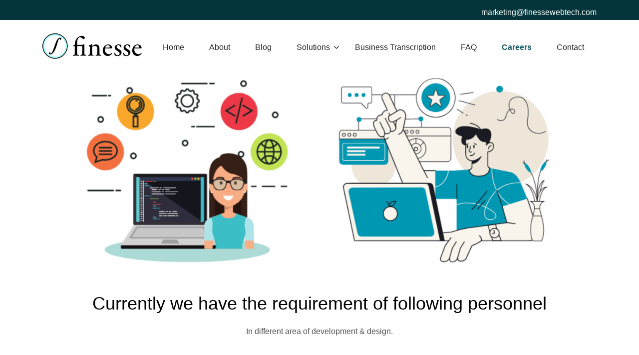

--- FILE ---
content_type: text/html; charset=UTF-8
request_url: https://www.finessewebtech.com/careers
body_size: 11890
content:
<!DOCTYPE HTML>
<html lang="en-US">
<head>
    <meta charset="utf-8">
    <meta name="viewport" content="width=device-width, initial-scale=1, shrink-to-fit=no" />
    <meta name="author" content="Author Description" />
    <title>Join Our Team-Explore Exciting Career Opportunities</title>
	<meta name="description" content="We are looking for talented individuals to join our team. Explore our job openings and embark on a journey of professional growth with us.
" />
	<meta name="keywords" content="careers, job openings, career opportunities, join our team, Finesse Webtech careers, employment, work with us, hiring, job vacancies, career growth
">
    <!--  Add Favicon Icon-->
    <link rel="shortcut icon" href="https://www.finessewebtech.com/uploads/image/flogo_site.png" type="image/x-icon">
    <link rel="icon" href="https://www.finessewebtech.com/uploads/image/flogo_site.png" type="image/x-icon">
	<link rel="canonical" href="https://www.finessewebtech.com"/>
    <!-- Add All Style -->

    <link rel="stylesheet" href="https://www.finessewebtech.com/userpanel/css/bootstrap.min.css" />
    <link rel="stylesheet" href="https://www.finessewebtech.com/userpanel/css/font-awesome.min.css" />
    <link rel="stylesheet" href="https://www.finessewebtech.com/userpanel/css/owl.carousel.min.css" />
    <link rel="stylesheet" href="https://www.finessewebtech.com/userpanel/css/slimmenu.min.css" />
    <link rel="stylesheet" href="https://www.finessewebtech.com/userpanel/css/modal-video.min.css" />
    <link rel="stylesheet" href="https://www.finessewebtech.com/userpanel/css/animate.min.css" />
    <link rel="stylesheet" href="https://www.finessewebtech.com/userpanel/styles.css" />
    <link rel="stylesheet" href="https://www.finessewebtech.com/userpanel/css/responsive.css" />
    <!-- Poppins Google Font -->
    <link href="https://fonts.googleapis.com/css?family=Poppins:400,500,700" rel="stylesheet">
	<!-- Global site tag (gtag.js) - Google Analytics -->
	
	
<!-- Google tag (gtag.js) -->
<script async src="https://www.googletagmanager.com/gtag/js?id=G-KGS6LGBE26"></script>
<script>
  window.dataLayer = window.dataLayer || [];
  function gtag(){dataLayer.push(arguments);}
  gtag('js', new Date());

  gtag('config', 'G-KGS6LGBE26');
</script>	
	
	<style>
	    .about-contact-thumbnails:after {
    background:none !important;
    position: absolute;
    left: 0;
    width: 100%;
    height: 100%;
}.section-overlay:before {
    content: "";
    position: absolute;
     background-color:transparent !important; 
    left: 0;
    top: 0;
    width: 100%;
    height: 100%;
    z-index: 2;
}.page-title-section:before {
    content: "";
    position: absolute;
    left: 0;
    right: 0;
    bottom: 0;
    top: 0;
    z-index: 2;
     background-color: transparent; 
}* {
    margin: 0;
    padding: 0;
    box-sizing: border-box;
}

body {
    font-family: Arial, sans-serif;
}

.banner {
    width: 100%;
    display: flex;
    justify-content: center;
    align-items: center;
    overflow: hidden;
    position: relative;
}

.banner img {
    width: 100%;
    height: auto;
}
.section-spacing {
     padding:  0px; 
}
	</style>
</head>

<body>
    <header class="themeix-header">
        <div class="themeix-header-top bg-color2">
            <div class="container">
                <div class="d-flex justify-content-between themeix">
                    
                    <div class="themeix-top-bar-left"><p class="top-content"><!--Tel: 91-7070094559--></p></div>
                    <div class="themeix-top-bar-right">
                        <p class="top-content"><a style="color: #fff;" href="mailto:marketing@finessewebtech.com">marketing@finessewebtech.com</a></p>
                    </div>
                </div>
            </div>
        </div>
        <!-- Modal -->
        <div class="top-login-modal modal fade" id="login-modal" tabindex="-1" role="dialog" aria-labelledby="tmx-loginform" aria-hidden="true">
            <div class="modal-dialog modal-dialog-centered" role="document">
                <div class="modal-content">
                    <div class="modal-header">
                        <h5 class="modal-title" id="tmx-loginform">Login Area</h5>
                        <button type="button" class="close" data-dismiss="modal" aria-label="Close">
                            <span aria-hidden="true">&times;</span>
                        </button>
                    </div>
                    <div class="modal-body">
                        <div class="login-form-modal">
                            <form action="https://www.finessewebtech.com//users/login" method="POST">
                                <div class="row">
                                    <div class="col-md-12">
                                        <div class="form-row">
                                            <div class="form-group col-md-12">
                                                <input type="text" class="form-control" name="username" placeholder="Username">
                                            </div>
                                        </div>
                                    </div>
                                    <div class="col-md-12">
                                        <div class="form-row">
                                            <div class="form-group col-md-12">
                                                <input type="password" name="password" class="form-control" placeholder="Pasword">
                                            </div>
                                        </div>
                                    </div>
                                    <div class="col-md-12">
                                        <div class="form-row">
                                            <div class="form-group col-md-12">
                                                <button type="submit" class="btn btn-primary login-btn">Login</button>
                                            </div>
                                        </div>
                                    </div>
                                </div>
                                <p class="message">Not registered? <a href="https://www.finessewebtech.com/users/register">Create an account</a></p>
                            </form>
                        </div>
                    </div>
                </div>
            </div>
        </div>
        <div class="themeix-header-navigation bg-color">
            <div class="container">
				
                <div class="d-flex justify-content-between themeix">
                    <div class="themeix-logo">
                        <a class="themeix-brand" href="https://www.finessewebtech.com/"><img src="https://www.finessewebtech.com/uploads/image/logo_site1.png" alt="header brand" /></a>
                    </div>
                    <nav class="themeix-menu">
                        <ul id="navigation-menu" class="slimmenu">
                            <li><a href="https://www.finessewebtech.com/" class="">Home</a></li>
                            <li><a href="https://www.finessewebtech.com/about" class="">About</a></li>
                            <li>
                                <a  target="_blank" href="https://www.finessewebtech.com/blog" class="">Blog </a>
                                <!--<ul>
                                    <li><a href="blog-left-sidebar.html">Blog  Left Sidebar</a></li>
                                    <li><a href="blog-right-sidebar.html">Blog Right Sidebar</a></li>
                                    <li><a href="single.html">Blog Details</a></li>
                                </ul>-->
                            </li>
                            <!--<li>-->
                            <!--    <a href="javascript:void(0)" class="">Gallery </a>-->
                            <!--    <ul>-->
                            <!--        <li><a href="gallery">Image Gallery</a></li> <ul>-->
                            <!--        <li><a href="video">Video Gallery</a></li>-->
                                   
                            <!--    </ul>-->
                                   
                            <!--    </ul>-->
                            <!--</li>-->
							<li>
                                <a href="javascript:void(0)" class="">Solutions </a>
                              <ul>
                                    <li><a href="https://www.finessewebtech.com/software-development">Software Development</a></li>
                                    <!--<li><a href="https://www.finessewebtech.com/ERP-for-hospitals">ERP for Hospitals</a></li>-->
                                    <!--<li><a href="https://www.finessewebtech.com/ERP-for-business">ERP for Business</a></li>-->
                                    <li><a href="https://www.finessewebtech.com/website-design">Website Design</a></li>
                                    <li><a href="https://www.finessewebtech.com/application-development">Android App Development</a></li>
                                    <!--<li><a href="https://www.finessewebtech.com/our-capabilities">our-capabilities</a></li>-->
                                    <!--<li><a href="https://www.finessewebtech.com/ngo-services">IT Services for NGOs.</a></li>-->
                                    <li><a href="https://www.finessewebtech.com/erp">ERP</a></li>
                                    <li><a href="https://www.finessewebtech.com/online-marketing">Online Marketing</a></li>
                                    <li><a href="https://www.shikshaerp.com/login" target="_blank">Cyber Security.</a></li>
                                   
                                   
                                </ul>
                            </li>
                            <li><a href="https://www.dictaai.com/business" target="_blank">Business Transcription</a></li>
							<li><a href="https://www.finessewebtech.com/faq" class= "">FAQ</a></li>
							<li><a href="https://www.finessewebtech.com/careers" class= "highlighted">Careers</a></li>
                            <li><a href="https://www.finessewebtech.com/contactpage" class= "">Contact</a></li>
                        </ul>
                    </nav>
                </div>
            </div>
        </div>
    </header>
    <!-- End Themeix Header -->
	<style>
		.highlighted {
			color: #1E5E67 !important;
			font-weight: bold !important;
		}
	</style><style></style>
<!-- Start Page Tile -->
    <section class="page-title-section section-spacing bg-color1" >
           <div class="banner">
        <img src="https://www.finessewebtech.com//userpanel/images/job1.png" alt="Banner Image">
    </div>
    </section>
    <!-- End Page Title -->
    <!-- Start Contact -->
	
    <section class="contact-section section-spacing bg-color1">
        <div class="container">			
            <div class="contact-info-container">
                <div class="row">
				<span id="apply_msg" style="display:none"></span>
				<span id="myModalmsgfailed" style="display:none"></span>
					<div class="col-md-10 m-auto">
						<div class="section-title margin-bottom-60 text-center">
							<h4>Currently we have the requirement of following personnel</h4>
							<p>In different area of development & design.</p>
						</div>
					</div>
					<div class="faq-card card">
												<div class="card-header">
							<button class="btn btn-link collapsed" data-toggle="collapse" data-target="#job7">
								<i class="fa fa-arrows"></i> Team Leader							</button>
						</div>
						<div id="job7" class="collapse">
							<div class="card-body">
								<p>The Team Leader is a Fifth level position working with the software team to develop and maintain software programs and websites.&nbsp; You will be managing talented technical team and develop website with all required logic. You are also expected to start understand business aspects of the website and work with marketing team to make the site successful.&nbsp;You are expected to regularly check google analytics of your designated website and suggest change to improve results.</p>
<p><strong>Key Responsibilities</strong></p>
<ul>
<li>TL must define project review criteria after understanding process standards</li>
<li>Identify customer environment and product requirements</li>
<li>Evaluating alternative processes and various approaches</li>
<li>Managing requirements by planning, managing and monitoring performance</li>
<li>Performs the initial assessment by assessing the difficulty, risks, costs and schedule</li>
<li>By defining selection processes, TL should choose proven methods and tools to deliver on time</li>
<li>Distribute work to Software Engineers</li>
<li>Manage and Guide Subordinates</li>
<li>Submitting reports and maintaining timely logs in the Project Management System as defined by the supervisor</li>
<li>Monitor web analytics and suggest changes for improving results</li>
</ul>
<p>&nbsp;</p>
<p><strong>Desired Skills and Experience - Position Requirements</strong></p>
<ul>
<li>Should have in-depth understanding of technology (PHP) and domain</li>
<li>Expert level skills in CSS3, HTML5, JavaScript, MYSQL</li>
<li>Well versed in Web performance, Web logic, best practices of E-Commerce</li>
<li>Understanding of Website flow optimization</li>
<li>Google Analytics Certified</li>
<li>Assist the Project Manager/Superior to ensure that projects achieve planned levels of profitability and product quality</li>
<li>Estimate the time required to implement solutions and to negotiate time frames with the Project Manager/Superior</li>
<li>Analyze the potential changes required and their impact on existing development</li>
<li>Assist in designing the best solution within project constraints or as per the role defined by the Project Manager/Superior</li>
<li>Create detailed design of the project and any project related documents which may be required to be done as specified by the Project Manager/Superior</li>
<li>Manage assigned work to ensure it is completed on time and to budget and to maximize billable hours per week</li>
<li>Share information and work with other developers to produce an integrated solution</li>
<li>Assist the Project Manager/Superior to define, create and maintain development methodologies, procedures and standards</li>
<li>Assure the quality of final products by establishing and checking technical standards and by verifying that the products meet the needs of clients</li>
<li>Provide code reviews to colleagues</li>
<li>Identify training needs and report to the Project Manager/Superior</li>
<li>Identify skill gaps and attend appropriate training courses to enhance performance in other key areas</li>
<li>Provide and receive peer reviews&nbsp;&nbsp;&nbsp;&nbsp;&nbsp;&nbsp;&nbsp;&nbsp;&nbsp;&nbsp;&nbsp;&nbsp;&nbsp;&nbsp;&nbsp;&nbsp;&nbsp;&nbsp;&nbsp;&nbsp;&nbsp;&nbsp;&nbsp;&nbsp;&nbsp;&nbsp; &nbsp;&nbsp;&nbsp;&nbsp;&nbsp;&nbsp;&nbsp;&nbsp;&nbsp;&nbsp;&nbsp;&nbsp;&nbsp;&nbsp;&nbsp;&nbsp;&nbsp;&nbsp;&nbsp;&nbsp;&nbsp;&nbsp;&nbsp;&nbsp;&nbsp;&nbsp;&nbsp;&nbsp;&nbsp;&nbsp;&nbsp;&nbsp;&nbsp;&nbsp;&nbsp;&nbsp;&nbsp;&nbsp;&nbsp;&nbsp;&nbsp;&nbsp;&nbsp;&nbsp;&nbsp;&nbsp;&nbsp;&nbsp;&nbsp;&nbsp;&nbsp;&nbsp;&nbsp;&nbsp;&nbsp;&nbsp;&nbsp;&nbsp;&nbsp;&nbsp;&nbsp;&nbsp;&nbsp;&nbsp;&nbsp;&nbsp;&nbsp;&nbsp;&nbsp;&nbsp;&nbsp;&nbsp;&nbsp;&nbsp;&nbsp;&nbsp;&nbsp;&nbsp;&nbsp;&nbsp;&nbsp;&nbsp;&nbsp;&nbsp;&nbsp;&nbsp;&nbsp;&nbsp;&nbsp;&nbsp;&nbsp;&nbsp;&nbsp;&nbsp;&nbsp;&nbsp;&nbsp;&nbsp;&nbsp;&nbsp;&nbsp;&nbsp;&nbsp;&nbsp;&nbsp;&nbsp;&nbsp;&nbsp;&nbsp;&nbsp;&nbsp;&nbsp;&nbsp;&nbsp;&nbsp;&nbsp;&nbsp;&nbsp;&nbsp;&nbsp;&nbsp;&nbsp;&nbsp;&nbsp;&nbsp;&nbsp;&nbsp;&nbsp;&nbsp;&nbsp;&nbsp;&nbsp;&nbsp;&nbsp;&nbsp;&nbsp;&nbsp;&nbsp;&nbsp;&nbsp;&nbsp;&nbsp;&nbsp;&nbsp;&nbsp;&nbsp;&nbsp;&nbsp;&nbsp;&nbsp;&nbsp;&nbsp;&nbsp;&nbsp;&nbsp;&nbsp;&nbsp;&nbsp;&nbsp;&nbsp;&nbsp;&nbsp;&nbsp;&nbsp;&nbsp;&nbsp;&nbsp;&nbsp;&nbsp;&nbsp;&nbsp;&nbsp;&nbsp;&nbsp;&nbsp;&nbsp;&nbsp;&nbsp;&nbsp;&nbsp;&nbsp;&nbsp;&nbsp;&nbsp;&nbsp;&nbsp;&nbsp;&nbsp;&nbsp;&nbsp;&nbsp;&nbsp;&nbsp;&nbsp;&nbsp;&nbsp;&nbsp;&nbsp;&nbsp;&nbsp;&nbsp;&nbsp;&nbsp;&nbsp;&nbsp;&nbsp;&nbsp;&nbsp;&nbsp;&nbsp;&nbsp;&nbsp;&nbsp;&nbsp;&nbsp;&nbsp;&nbsp;&nbsp;&nbsp;&nbsp;&nbsp;&nbsp;&nbsp;&nbsp;&nbsp;&nbsp;&nbsp;&nbsp;&nbsp;&nbsp;&nbsp;&nbsp;&nbsp;&nbsp;&nbsp;&nbsp;&nbsp;&nbsp;&nbsp;&nbsp;&nbsp;&nbsp;&nbsp;&nbsp;&nbsp;&nbsp;&nbsp;&nbsp;&nbsp;&nbsp;&nbsp;&nbsp;&nbsp;&nbsp;&nbsp;&nbsp;&nbsp;&nbsp;&nbsp;&nbsp;&nbsp;&nbsp;&nbsp;&nbsp;&nbsp;&nbsp;&nbsp;&nbsp;&nbsp;&nbsp;&nbsp;&nbsp;&nbsp;&nbsp;&nbsp;&nbsp;&nbsp;&nbsp;&nbsp;&nbsp;&nbsp;&nbsp;&nbsp;&nbsp;&nbsp;&nbsp;&nbsp;&nbsp;&nbsp;&nbsp;&nbsp;&nbsp;&nbsp;&nbsp;&nbsp;&nbsp;&nbsp;&nbsp;&nbsp;&nbsp;&nbsp;&nbsp;&nbsp;&nbsp;&nbsp;&nbsp;&nbsp;&nbsp;&nbsp;&nbsp;&nbsp;&nbsp;&nbsp;&nbsp;&nbsp;&nbsp;&nbsp;&nbsp;&nbsp;&nbsp;&nbsp;&nbsp;&nbsp;&nbsp;&nbsp;&nbsp;&nbsp;&nbsp;&nbsp;&nbsp;&nbsp;&nbsp;&nbsp;&nbsp;&nbsp;&nbsp;&nbsp;&nbsp;&nbsp;&nbsp;&nbsp;&nbsp;&nbsp;&nbsp;&nbsp;&nbsp;&nbsp;&nbsp;&nbsp;&nbsp;&nbsp;&nbsp;&nbsp;&nbsp;&nbsp;&nbsp;&nbsp;&nbsp;&nbsp;&nbsp;&nbsp;&nbsp;&nbsp;&nbsp;&nbsp;&nbsp;&nbsp;&nbsp;&nbsp;&nbsp;&nbsp;&nbsp;&nbsp;&nbsp;&nbsp;&nbsp;&nbsp;&nbsp;&nbsp;&nbsp;&nbsp;&nbsp;&nbsp;&nbsp;&nbsp;&nbsp;&nbsp;&nbsp;&nbsp;&nbsp;&nbsp;&nbsp;&nbsp;&nbsp;&nbsp;&nbsp;&nbsp;&nbsp;&nbsp;&nbsp;&nbsp;&nbsp;&nbsp;&nbsp;&nbsp;&nbsp;&nbsp;&nbsp;&nbsp;&nbsp;&nbsp;&nbsp;&nbsp;&nbsp;&nbsp;&nbsp;&nbsp;&nbsp;&nbsp;&nbsp;&nbsp;&nbsp;&nbsp;&nbsp;&nbsp;&nbsp;&nbsp;&nbsp;&nbsp;&nbsp;&nbsp;&nbsp;&nbsp;&nbsp;&nbsp;&nbsp;&nbsp;&nbsp;&nbsp;&nbsp;&nbsp;&nbsp;&nbsp;&nbsp;&nbsp;&nbsp;&nbsp;&nbsp;&nbsp;&nbsp;&nbsp;&nbsp;&nbsp;&nbsp;&nbsp;&nbsp;&nbsp;&nbsp;&nbsp;&nbsp;&nbsp;&nbsp;&nbsp;&nbsp;&nbsp;&nbsp;&nbsp;&nbsp;&nbsp;&nbsp;&nbsp;&nbsp;&nbsp;&nbsp;&nbsp;&nbsp;&nbsp;&nbsp;&nbsp;&nbsp;&nbsp;&nbsp;&nbsp;&nbsp;&nbsp;&nbsp;&nbsp;&nbsp;&nbsp;&nbsp;&nbsp;&nbsp;&nbsp;&nbsp;&nbsp;&nbsp;&nbsp;&nbsp;&nbsp;&nbsp;&nbsp;&nbsp;&nbsp;&nbsp;&nbsp;&nbsp;&nbsp;&nbsp;&nbsp;&nbsp;&nbsp;&nbsp;&nbsp;&nbsp;&nbsp;</li>
<li>Assist company in effectively promoting our technical services</li>
<li>Contribute to sales bids and presentations</li>
<li>Develop and maintain effective and ethical working relationships with clients</li>
<li>Team Management specifically interpersonal relation and persuasion skills resulting in optimum output from each member of the team</li>
<li>Maintaining low attrition rate in the team</li>
<li>Ability to forecast requirement and identify key resources for project needs in consultation with Project Manager/Superior</li>
<li>Chalk out attrition combating strategies and mitigation plans along with the Project Manager/Superior</li>
<li>Maintaining discipline and decorum in the team</li>
<li>Counseling the team members as and when required in case of disputes to maintain a coherent working atmosphere</li>
<li>Should take ownership of project objectives, timelines and deadlines</li>
<li>Should be accountable for the time taken to achieve milestones</li>
<li>Code software from the design specification. Should handle complex solutions independently</li>
<li>Should monitor and guide team members as and when required</li>
<li>Identify and respond to customer requirements (face to face, via phone or email) and to promote the value of the software to the customer</li>
<li>Analytical skills to understand the domain, client requirements and priorities.</li>
<li>Act in a customer liaison role in terms of business requirements, specifications, change requests and incident management.</li>
<li>Analyze, design and build business / technical solutions that deliver the client&rsquo;s goals and provide clients with maximum value.</li>
</ul>
<p><strong>Education/Experience</strong></p>
<ul>
<li>B.E. BCA, BCS, MCA, MSC(IT) or any PG in Computer Applications</li>
<li>Candidates should have 60% throughout the academics</li>
<li>Experience: 8 years</li>
</ul>								<div class="pull-right">
									<button type="button" class="btn-style1 btn-color1 btn btn-primary button" data-toggle="modal" data-target="#apply-modal7">Apply Now</button>
									<!-- Modal -->
									<div class="top-login-modal modal fade" id="apply-modal7" tabindex="-1" role="dialog" aria-labelledby="tmx-loginform" aria-hidden="true">
										<div class="modal-dialog modal-dialog-centered" role="document">
											<div class="modal-content">
												<div class="modal-header">
													<h5 class="modal-title" id="tmx-loginform"> Team Leader</h5>
													<button type="button" class="close" data-dismiss="modal" aria-label="Close">
														<span aria-hidden="true">&times;</span>
													</button>
												</div>
												<div class="modal-body">
													<div class="login-form-modal">
														<form action="https://www.finessewebtech.com/apply" method="POST" enctype='multipart/form-data'>
															<input type="hidden" name="job_id" value="7">
															<input type="hidden" name="job_title" value="Team Leader">
															<div class="row">
																<div class="col-md-12">
																	<div class="form-row">
																		<div class="form-group col-md-12">
																			<input type="text" class="form-control" name="Name" placeholder="Name" Required>
																		</div>
																	</div>
																</div>
																<div class="col-md-12">
																	<div class="form-row">
																		<div class="form-group col-md-12">
																			<select name='qualification' id='quali7' class="form-control" onchange="othershow(7)" Required>
																				<option value="">Qualification</value>
																				<option value='mca'>M.C.A</option>
																				<option value='bca'>B.C.A</option>
																				<option value='mba'>M.B.A</option>
																				<option value='bba'>B.B.A</option>
																				<option value='mtech'>M.Tech</option>
																				<option value='bae'>B.E</option>
																				<option value='btech'>B.Tech</option>
																				<option value='others'>Others</option>
																			</select>
																			<input type='text' value='' name='other' id='other7' class="form-control" style='display:none;'/>
																		</div>
																	</div>
																</div>
																<div class="col-md-12">
																	<div class="form-row">
																		<div class="form-group col-md-12">
																			<select name='experience' class="form-control">
																				<option value='Fresher'>Fresher</option>
																				<option value='<1 Year'><1 Year</option>
																				<option value='>1 Year'>>1 Year</option>
																				<option value='>2 Years'>>2 Years</option>
																				<option value='>3 Years'>>3 Years</option>
																				<option value='>4 Years'>>4 Years</option>
																				<option value='>5 Years'>>5 Years</option>
																			</select>
																		</div>
																	</div>
																</div>
																<div class="col-md-12">
																	<div class="form-row">
																		<div class="form-group col-md-12">
																			<input type="email" class="form-control" name="email" placeholder="Email" Required>
																		</div>
																	</div>
																</div>
																<div class="col-md-12">
																	<div class="form-row">
																		<div class="form-group col-md-12">
																			<input type="number" class="form-control" name="phone" placeholder="Phone Number" Required>
																		</div>
																	</div>
																</div>
																<div class="col-md-12">
																	<div class="form-row">
																		<div class="form-group col-md-12">
																		   <textarea class="form-control rounded-0" id="exampleFormControlTextarea2" name="message" rows="3" Required></textarea>
																		</div>
																	</div>
																</div>
																<div class="col-md-12">
																	<div class="form-row">
																		<div class="form-group col-md-12">
																			<input type="file" class="form-control" name="userfile" placeholder="Upload Resume" data-validation-allowing="txt,doc,docx,pdf"  Required>
																			<span>Please upload resume</span>

																		</div>
																	</div>
																</div>
																<div class="col-md-12">
																	<div class="form-row">
																		<div class="form-group col-md-12">
																			<button type="submit" class="btn btn-primary login-btn">Submit</button>
																		</div>
																	</div>
																</div>
															</div>
														</form>
													</div>
												</div>
											</div>
										</div>
									</div>
								</div>
							</div>
						</div>
												<div class="card-header">
							<button class="btn btn-link collapsed" data-toggle="collapse" data-target="#job6">
								<i class="fa fa-arrows"></i> Sr. Software Engineer							</button>
						</div>
						<div id="job6" class="collapse">
							<div class="card-body">
								<p>We are looking for a Sr. Software Engineer @ Patna with the below mentioned skills:</p>
<ul>
<li>4-6 Years&rsquo; experience in Core PHP, MySQL, HTML, CSS, Javascript, JQuery, Bootstrap &amp; AJAX.</li>
<li>Code software independently from the design specification. Should handle complex solutions independently and support other colleagues.</li>
<li>Identify and respond to customer requirements (face to face, via phone or email) and to promote the value of the software to the customer.</li>
<li>Analytical skills to understand the domain, client requirements and priorities.</li>
<li>Analyze, design and build business / technical solutions that deliver the client&rsquo;s goals and provide clients with maximum value.</li>
<li>Qualification: B.E. BCA ,BCS, MCA, MSC(IT) or any PG in Computer Applications</li>
</ul>
<p><strong>Education/Experience</strong></p>
<ul>
<li>B.E. BCA, BCS, MCA, MSC(IT) or any PG in Computer Applications</li>
<li>Experience:&nbsp;3 &ndash; 5 years or candidate with ability to satisfy skills defined above</li>
</ul>
<p>&nbsp;</p>								<div class="pull-right">
									<button type="button" class="btn-style1 btn-color1 btn btn-primary button" data-toggle="modal" data-target="#apply-modal6">Apply Now</button>
									<!-- Modal -->
									<div class="top-login-modal modal fade" id="apply-modal6" tabindex="-1" role="dialog" aria-labelledby="tmx-loginform" aria-hidden="true">
										<div class="modal-dialog modal-dialog-centered" role="document">
											<div class="modal-content">
												<div class="modal-header">
													<h5 class="modal-title" id="tmx-loginform"> Sr. Software Engineer</h5>
													<button type="button" class="close" data-dismiss="modal" aria-label="Close">
														<span aria-hidden="true">&times;</span>
													</button>
												</div>
												<div class="modal-body">
													<div class="login-form-modal">
														<form action="https://www.finessewebtech.com/apply" method="POST" enctype='multipart/form-data'>
															<input type="hidden" name="job_id" value="6">
															<input type="hidden" name="job_title" value="Sr. Software Engineer">
															<div class="row">
																<div class="col-md-12">
																	<div class="form-row">
																		<div class="form-group col-md-12">
																			<input type="text" class="form-control" name="Name" placeholder="Name" Required>
																		</div>
																	</div>
																</div>
																<div class="col-md-12">
																	<div class="form-row">
																		<div class="form-group col-md-12">
																			<select name='qualification' id='quali6' class="form-control" onchange="othershow(6)" Required>
																				<option value="">Qualification</value>
																				<option value='mca'>M.C.A</option>
																				<option value='bca'>B.C.A</option>
																				<option value='mba'>M.B.A</option>
																				<option value='bba'>B.B.A</option>
																				<option value='mtech'>M.Tech</option>
																				<option value='bae'>B.E</option>
																				<option value='btech'>B.Tech</option>
																				<option value='others'>Others</option>
																			</select>
																			<input type='text' value='' name='other' id='other6' class="form-control" style='display:none;'/>
																		</div>
																	</div>
																</div>
																<div class="col-md-12">
																	<div class="form-row">
																		<div class="form-group col-md-12">
																			<select name='experience' class="form-control">
																				<option value='Fresher'>Fresher</option>
																				<option value='<1 Year'><1 Year</option>
																				<option value='>1 Year'>>1 Year</option>
																				<option value='>2 Years'>>2 Years</option>
																				<option value='>3 Years'>>3 Years</option>
																				<option value='>4 Years'>>4 Years</option>
																				<option value='>5 Years'>>5 Years</option>
																			</select>
																		</div>
																	</div>
																</div>
																<div class="col-md-12">
																	<div class="form-row">
																		<div class="form-group col-md-12">
																			<input type="email" class="form-control" name="email" placeholder="Email" Required>
																		</div>
																	</div>
																</div>
																<div class="col-md-12">
																	<div class="form-row">
																		<div class="form-group col-md-12">
																			<input type="number" class="form-control" name="phone" placeholder="Phone Number" Required>
																		</div>
																	</div>
																</div>
																<div class="col-md-12">
																	<div class="form-row">
																		<div class="form-group col-md-12">
																		   <textarea class="form-control rounded-0" id="exampleFormControlTextarea2" name="message" rows="3" Required></textarea>
																		</div>
																	</div>
																</div>
																<div class="col-md-12">
																	<div class="form-row">
																		<div class="form-group col-md-12">
																			<input type="file" class="form-control" name="userfile" placeholder="Upload Resume" data-validation-allowing="txt,doc,docx,pdf"  Required>
																			<span>Please upload resume</span>

																		</div>
																	</div>
																</div>
																<div class="col-md-12">
																	<div class="form-row">
																		<div class="form-group col-md-12">
																			<button type="submit" class="btn btn-primary login-btn">Submit</button>
																		</div>
																	</div>
																</div>
															</div>
														</form>
													</div>
												</div>
											</div>
										</div>
									</div>
								</div>
							</div>
						</div>
												<div class="card-header">
							<button class="btn btn-link collapsed" data-toggle="collapse" data-target="#job27">
								<i class="fa fa-arrows"></i> SEO Executive							</button>
						</div>
						<div id="job27" class="collapse">
							<div class="card-body">
								<p>Finesse's sister company, FirstBit Technologies Private Limited, is looking for skilled SEO Associates with experience handling SEO client portfolios. The individuals will be responsible for developing SEO verticals and delivering SEO management solutions.</p>
<p><em><strong>Requirements:</strong></em></p>
<ul>
<li>Minimum qualification: Bachelor's degree</li>
<li>Strong English writing and communication skills</li>
<li>Proficient in organizational and interpersonal skills</li>
<li>Knowledge of Microsoft Office products (Word, Excel, Outlook &amp; Internet)</li>
<li>Knowledge of GA4, Search Console, and other SEO tools</li>
</ul>
<p><em><strong>Responsibilities</strong></em></p>
<ul>
<li>Set up new Organic Search Optimization campaigns</li>
<li>Development, design, and implementation of multiple Interactive SEO/ Social Media plans and strategies</li>
<li>Content development and optimization</li>
<li>Write compelling, high-quality website content, including blog posts and page descriptions.</li>
<li>Search engine optimization (SEO) planning and account management</li>
<li>Set measurable goals/ KPIs that demonstrate improvement in the marketing efforts.</li>
<li>Monitor daily performance metrics to understand SEO strategy performance.</li>
<li>Efficiently communicate with other marketing professionals to align goals &amp; and set appropriate KPIs.</li>
<li>Research &amp; and develop keywords and recommend copy for optimizing organic search campaigns on the major&nbsp; &nbsp; &nbsp; &nbsp; &nbsp;search engines.</li>
<li>Oversee SEO program implementation from pre-launch deliverables through performance reporting.</li>
<li>Analyse and review client website traffic metrics, rankings, and impact on business revenue</li>
<li>Research and recommend new digital marketing strategies, Internet marketing and advertising technologies, and current Internet trends&nbsp;</li>
<li>Research and analyze competitor advertising links.</li>
<li>Create and execute link-building strategy.</li>
<li>Quality check and proofreading</li>
<li>Client interaction and reporting</li>
<li>Familiar with tools like Ahrefs, GA4 and ScreamingFrog</li>
</ul>
<p><em><strong>Ideal Candidate:</strong></em></p>
<ul>
<li>Possesses an excellent understanding of the English language&nbsp;</li>
<li>Proficient in fact-checking and enhancing the work quality</li>
<li>Takes ownership of projects and gives the best to deliver results</li>
<li>Should have leadership qualities and excel in people management</li>
<li>Has a keen eye for creating enticing titles and subheadings</li>
<li>Possesses basic knowledge of content and social media marketing.</li>
</ul>
<p><em><strong>Placement:</strong></em></p>
<ul>
<li>Work from office in Patna</li>
</ul>
<p><strong>Please get in touch with pravin@gmrwebteam.com with your resume.</strong></p>
<p>&nbsp;</p>								<div class="pull-right">
									<button type="button" class="btn-style1 btn-color1 btn btn-primary button" data-toggle="modal" data-target="#apply-modal27">Apply Now</button>
									<!-- Modal -->
									<div class="top-login-modal modal fade" id="apply-modal27" tabindex="-1" role="dialog" aria-labelledby="tmx-loginform" aria-hidden="true">
										<div class="modal-dialog modal-dialog-centered" role="document">
											<div class="modal-content">
												<div class="modal-header">
													<h5 class="modal-title" id="tmx-loginform"> SEO Executive</h5>
													<button type="button" class="close" data-dismiss="modal" aria-label="Close">
														<span aria-hidden="true">&times;</span>
													</button>
												</div>
												<div class="modal-body">
													<div class="login-form-modal">
														<form action="https://www.finessewebtech.com/apply" method="POST" enctype='multipart/form-data'>
															<input type="hidden" name="job_id" value="27">
															<input type="hidden" name="job_title" value="SEO Executive">
															<div class="row">
																<div class="col-md-12">
																	<div class="form-row">
																		<div class="form-group col-md-12">
																			<input type="text" class="form-control" name="Name" placeholder="Name" Required>
																		</div>
																	</div>
																</div>
																<div class="col-md-12">
																	<div class="form-row">
																		<div class="form-group col-md-12">
																			<select name='qualification' id='quali27' class="form-control" onchange="othershow(27)" Required>
																				<option value="">Qualification</value>
																				<option value='mca'>M.C.A</option>
																				<option value='bca'>B.C.A</option>
																				<option value='mba'>M.B.A</option>
																				<option value='bba'>B.B.A</option>
																				<option value='mtech'>M.Tech</option>
																				<option value='bae'>B.E</option>
																				<option value='btech'>B.Tech</option>
																				<option value='others'>Others</option>
																			</select>
																			<input type='text' value='' name='other' id='other27' class="form-control" style='display:none;'/>
																		</div>
																	</div>
																</div>
																<div class="col-md-12">
																	<div class="form-row">
																		<div class="form-group col-md-12">
																			<select name='experience' class="form-control">
																				<option value='Fresher'>Fresher</option>
																				<option value='<1 Year'><1 Year</option>
																				<option value='>1 Year'>>1 Year</option>
																				<option value='>2 Years'>>2 Years</option>
																				<option value='>3 Years'>>3 Years</option>
																				<option value='>4 Years'>>4 Years</option>
																				<option value='>5 Years'>>5 Years</option>
																			</select>
																		</div>
																	</div>
																</div>
																<div class="col-md-12">
																	<div class="form-row">
																		<div class="form-group col-md-12">
																			<input type="email" class="form-control" name="email" placeholder="Email" Required>
																		</div>
																	</div>
																</div>
																<div class="col-md-12">
																	<div class="form-row">
																		<div class="form-group col-md-12">
																			<input type="number" class="form-control" name="phone" placeholder="Phone Number" Required>
																		</div>
																	</div>
																</div>
																<div class="col-md-12">
																	<div class="form-row">
																		<div class="form-group col-md-12">
																		   <textarea class="form-control rounded-0" id="exampleFormControlTextarea2" name="message" rows="3" Required></textarea>
																		</div>
																	</div>
																</div>
																<div class="col-md-12">
																	<div class="form-row">
																		<div class="form-group col-md-12">
																			<input type="file" class="form-control" name="userfile" placeholder="Upload Resume" data-validation-allowing="txt,doc,docx,pdf"  Required>
																			<span>Please upload resume</span>

																		</div>
																	</div>
																</div>
																<div class="col-md-12">
																	<div class="form-row">
																		<div class="form-group col-md-12">
																			<button type="submit" class="btn btn-primary login-btn">Submit</button>
																		</div>
																	</div>
																</div>
															</div>
														</form>
													</div>
												</div>
											</div>
										</div>
									</div>
								</div>
							</div>
						</div>
												<div class="card-header">
							<button class="btn btn-link collapsed" data-toggle="collapse" data-target="#job28">
								<i class="fa fa-arrows"></i> Financial Analyst							</button>
						</div>
						<div id="job28" class="collapse">
							<div class="card-body">
								<p><strong>About the Organization </strong></p>
<p>Our sister organization, Finbuzz Financial Services is the outcome of the expertise and years of extensive effort of the founding members in the field of USA Defined Contribution/ 401k Plan Administration. We are a KPO and serve US-based CPAs and Pensions experts. We provide support/ back-end services to them in administering Pension Plans (or 401k Plans).</p>
<p><strong>Job Description for the position of Financial Analyst : </strong></p>
<p>Location: Patna</p>
<p>Exp: 2-4years</p>
<p>Shift Slot: Day timings</p>
<p><strong>Job Purpose</strong>: Performs 401k Plan Administration assignments using the Balance Forward platform.</p>
<p><strong>Job Responsibilities:</strong></p>
<p>Technical Responsibilities:</p>
<ul>
<li>Responsible for operational tasks associated with Defined Contribution plans in compliance with plan provisions.</li>
<li>To assist in maintaining pension data, plan administration, and contribution calculations.</li>
<li>Research Census records, identify missing information, and draft required queries. Eligibility Calculation .</li>
<li>Calculate plan contributions like Profit Sharing, Match contribution, Safe Harbor Match, and Safe Harbor Non-Elective.</li>
<li>Perform compliance tests, such as non-discrimination, top-heavy, coverage tests, gateway and general tests, compensation tests, etc.</li>
<li>Trust Accounting and Reconciliation knowledge.</li>
<li>Loan Processing and distribution transaction postings.</li>
<li>Receivables identification and gain/loss calculation.</li>
<li>Form 5500 series preparation.</li>
</ul>
<p><strong>Operation Responsibilities:</strong></p>
<ul>
<li>Assists other team members in case of volume spikes to help in meeting team targets</li>
<li>Completes processes by analysing and auditing documents, researching, and resolving processing problems.</li>
<li>Provides information by collecting, analysing, and summarizing information, and responding to queries.</li>
<li>Resolves escalations/issues by investigating and composing responses.</li>
<li>Maintains quality service by monitoring standards and advising the supervisor of potential problems.</li>
<li>Prepares reports by collecting and analysing information.</li>
<li>Updates job knowledge by participating in educational opportunities.</li>
<li>Enhances department and organization reputation by accepting ownership for accomplishing new and different requests and exploring opportunities to add value to job accomplishments.</li>
</ul>
<p><strong>Required Qualifications:</strong> B.Com./ M.Com./ CA /ICWA /B.Sc. /M.Sc. &ndash; Mathematics. Operational knowledge of MS Office and excellent English communication skills are mandatory.</p>
<p><strong>Required Experience:</strong> Two years of relevant experience in end-to-end DC plan processing on the Balance Forward platform.</p>
<p><strong>Required Skills</strong>: Initiative-taking, Diligence, Research Skills, Problem Solving, Quality Focus, Dependability.</p>
<p>Send your resume to:</p>
<p><strong>shreekant@finessewebtech.com</strong></p>								<div class="pull-right">
									<button type="button" class="btn-style1 btn-color1 btn btn-primary button" data-toggle="modal" data-target="#apply-modal28">Apply Now</button>
									<!-- Modal -->
									<div class="top-login-modal modal fade" id="apply-modal28" tabindex="-1" role="dialog" aria-labelledby="tmx-loginform" aria-hidden="true">
										<div class="modal-dialog modal-dialog-centered" role="document">
											<div class="modal-content">
												<div class="modal-header">
													<h5 class="modal-title" id="tmx-loginform"> Financial Analyst</h5>
													<button type="button" class="close" data-dismiss="modal" aria-label="Close">
														<span aria-hidden="true">&times;</span>
													</button>
												</div>
												<div class="modal-body">
													<div class="login-form-modal">
														<form action="https://www.finessewebtech.com/apply" method="POST" enctype='multipart/form-data'>
															<input type="hidden" name="job_id" value="28">
															<input type="hidden" name="job_title" value="Financial Analyst">
															<div class="row">
																<div class="col-md-12">
																	<div class="form-row">
																		<div class="form-group col-md-12">
																			<input type="text" class="form-control" name="Name" placeholder="Name" Required>
																		</div>
																	</div>
																</div>
																<div class="col-md-12">
																	<div class="form-row">
																		<div class="form-group col-md-12">
																			<select name='qualification' id='quali28' class="form-control" onchange="othershow(28)" Required>
																				<option value="">Qualification</value>
																				<option value='mca'>M.C.A</option>
																				<option value='bca'>B.C.A</option>
																				<option value='mba'>M.B.A</option>
																				<option value='bba'>B.B.A</option>
																				<option value='mtech'>M.Tech</option>
																				<option value='bae'>B.E</option>
																				<option value='btech'>B.Tech</option>
																				<option value='others'>Others</option>
																			</select>
																			<input type='text' value='' name='other' id='other28' class="form-control" style='display:none;'/>
																		</div>
																	</div>
																</div>
																<div class="col-md-12">
																	<div class="form-row">
																		<div class="form-group col-md-12">
																			<select name='experience' class="form-control">
																				<option value='Fresher'>Fresher</option>
																				<option value='<1 Year'><1 Year</option>
																				<option value='>1 Year'>>1 Year</option>
																				<option value='>2 Years'>>2 Years</option>
																				<option value='>3 Years'>>3 Years</option>
																				<option value='>4 Years'>>4 Years</option>
																				<option value='>5 Years'>>5 Years</option>
																			</select>
																		</div>
																	</div>
																</div>
																<div class="col-md-12">
																	<div class="form-row">
																		<div class="form-group col-md-12">
																			<input type="email" class="form-control" name="email" placeholder="Email" Required>
																		</div>
																	</div>
																</div>
																<div class="col-md-12">
																	<div class="form-row">
																		<div class="form-group col-md-12">
																			<input type="number" class="form-control" name="phone" placeholder="Phone Number" Required>
																		</div>
																	</div>
																</div>
																<div class="col-md-12">
																	<div class="form-row">
																		<div class="form-group col-md-12">
																		   <textarea class="form-control rounded-0" id="exampleFormControlTextarea2" name="message" rows="3" Required></textarea>
																		</div>
																	</div>
																</div>
																<div class="col-md-12">
																	<div class="form-row">
																		<div class="form-group col-md-12">
																			<input type="file" class="form-control" name="userfile" placeholder="Upload Resume" data-validation-allowing="txt,doc,docx,pdf"  Required>
																			<span>Please upload resume</span>

																		</div>
																	</div>
																</div>
																<div class="col-md-12">
																	<div class="form-row">
																		<div class="form-group col-md-12">
																			<button type="submit" class="btn btn-primary login-btn">Submit</button>
																		</div>
																	</div>
																</div>
															</div>
														</form>
													</div>
												</div>
											</div>
										</div>
									</div>
								</div>
							</div>
						</div>
												<div class="card-header">
							<button class="btn btn-link collapsed" data-toggle="collapse" data-target="#job5">
								<i class="fa fa-arrows"></i> Software Engineer							</button>
						</div>
						<div id="job5" class="collapse">
							<div class="card-body">
								<p>&nbsp;</p>
<p>The Software Engineer is a Third level position working with the software team to develop and maintain software programs and websites.&nbsp; You will be part of talented technical team and be given opportunities to cultivate your skills and grow your technical and business acumen.&nbsp;</p>
<p><strong>Key Responsibilities</strong></p>
<ul>
<li>Determines operational feasibility by evaluating analysis, problem definition, requirements, solution development, and proposed solutions</li>
<li>Documents and demonstrates solutions by developing documentation, flowcharts, layouts, diagrams, charts, code comments and clear code</li>
<li>Develops software solutions by studying information needs; conferring with users; studying systems flow, data usage, and work processes; investigating problem areas; following the software development lifecycle</li>
<li>Prepares and installs solutions by determining and designing system specifications, standards, and programming</li>
<li>Improves operations by conducting systems analysis; recommending changes in policies and procedures</li>
<li>Maintain and practice software development best practice and coding hygiene</li>
<li>Updates job knowledge by studying state-of-the-art development tools, programming techniques, and computing equipment</li>
<li>Provides information by collecting, analyzing, and summarizing development and service issues</li>
<li>Trains and Guides Junior Software Engineers</li>
<li>Submitting reports and maintaining timely logs in the Project Management System as defined by the supervisor</li>
</ul>
<p><strong>Desired Skills and Experience - Position Requirements</strong></p>
<ul>
<li>Should have strong knowledge of technology (PHP) and domain</li>
<li>Expert level skills in CSS3, HTML5, JavaScript, MYSQL</li>
<li>Well versed in Web performance, Web logic, best practices of E-Commerce</li>
<li>Understanding of Website flow optimization</li>
<li>Google Analytics Certified</li>
<li>Experience in Analyzing Information, General Programming Skills, Software Design, Software Debugging, Software Documentation, Software Testing, Problem Solving, Teamwork, Software Development Fundamentals, Software Development Process</li>
<li>Analytical skills to understand the domain, client requirements and priorities</li>
<li>Good knowledge on Object Oriented Concepts, Data Structures, Operating Systems</li>
<li>Experience in database design and development</li>
<li>Code software independently from the design specification. Should handle complex solutions with minimal supervision</li>
<li>Excellent communication skills</li>
<li>Assist the Team Leader to ensure that projects achieve planned levels of profitability and product quality</li>
<li>Completion of the tasks assigned as per the time lines defined by the Team Leader</li>
<li>Analyze the potential changes required and their impact on existing development</li>
<li>Assist Team Leader in designing the application.</li>
<li>Implement the functions allocated as assigned by the Team Leader</li>
<li>Test software against the requirements specification</li>
<li>Install software at the customer site</li>
<li>Assist the Team Leader to achieve, create and maintain development methodologies, procedures and standards</li>
<li>Assure the quality of final products by establishing and checking technical standards and by verifying that the products meet the needs of clients</li>
<li>Provide code reviews to colleagues</li>
<li>Ability to build systems</li>
<li>Ability to learn new technologies</li>
<li>Customer liaison skills</li>
<li>Able to lead Junior Engineers and engineering Trainees</li>
</ul>
<p><strong>Education/Experience</strong></p>
<ul>
<li>B.E. BCA, BCS, MCA, MSC(IT) or any PG in Computer Applications</li>
<li>Candidates should have 60% throughout the academics</li>
<li>Experience: 4 years</li>
</ul>
<p>&nbsp;</p>								<div class="pull-right">
									<button type="button" class="btn-style1 btn-color1 btn btn-primary button" data-toggle="modal" data-target="#apply-modal5">Apply Now</button>
									<!-- Modal -->
									<div class="top-login-modal modal fade" id="apply-modal5" tabindex="-1" role="dialog" aria-labelledby="tmx-loginform" aria-hidden="true">
										<div class="modal-dialog modal-dialog-centered" role="document">
											<div class="modal-content">
												<div class="modal-header">
													<h5 class="modal-title" id="tmx-loginform"> Software Engineer</h5>
													<button type="button" class="close" data-dismiss="modal" aria-label="Close">
														<span aria-hidden="true">&times;</span>
													</button>
												</div>
												<div class="modal-body">
													<div class="login-form-modal">
														<form action="https://www.finessewebtech.com/apply" method="POST" enctype='multipart/form-data'>
															<input type="hidden" name="job_id" value="5">
															<input type="hidden" name="job_title" value="Software Engineer">
															<div class="row">
																<div class="col-md-12">
																	<div class="form-row">
																		<div class="form-group col-md-12">
																			<input type="text" class="form-control" name="Name" placeholder="Name" Required>
																		</div>
																	</div>
																</div>
																<div class="col-md-12">
																	<div class="form-row">
																		<div class="form-group col-md-12">
																			<select name='qualification' id='quali5' class="form-control" onchange="othershow(5)" Required>
																				<option value="">Qualification</value>
																				<option value='mca'>M.C.A</option>
																				<option value='bca'>B.C.A</option>
																				<option value='mba'>M.B.A</option>
																				<option value='bba'>B.B.A</option>
																				<option value='mtech'>M.Tech</option>
																				<option value='bae'>B.E</option>
																				<option value='btech'>B.Tech</option>
																				<option value='others'>Others</option>
																			</select>
																			<input type='text' value='' name='other' id='other5' class="form-control" style='display:none;'/>
																		</div>
																	</div>
																</div>
																<div class="col-md-12">
																	<div class="form-row">
																		<div class="form-group col-md-12">
																			<select name='experience' class="form-control">
																				<option value='Fresher'>Fresher</option>
																				<option value='<1 Year'><1 Year</option>
																				<option value='>1 Year'>>1 Year</option>
																				<option value='>2 Years'>>2 Years</option>
																				<option value='>3 Years'>>3 Years</option>
																				<option value='>4 Years'>>4 Years</option>
																				<option value='>5 Years'>>5 Years</option>
																			</select>
																		</div>
																	</div>
																</div>
																<div class="col-md-12">
																	<div class="form-row">
																		<div class="form-group col-md-12">
																			<input type="email" class="form-control" name="email" placeholder="Email" Required>
																		</div>
																	</div>
																</div>
																<div class="col-md-12">
																	<div class="form-row">
																		<div class="form-group col-md-12">
																			<input type="number" class="form-control" name="phone" placeholder="Phone Number" Required>
																		</div>
																	</div>
																</div>
																<div class="col-md-12">
																	<div class="form-row">
																		<div class="form-group col-md-12">
																		   <textarea class="form-control rounded-0" id="exampleFormControlTextarea2" name="message" rows="3" Required></textarea>
																		</div>
																	</div>
																</div>
																<div class="col-md-12">
																	<div class="form-row">
																		<div class="form-group col-md-12">
																			<input type="file" class="form-control" name="userfile" placeholder="Upload Resume" data-validation-allowing="txt,doc,docx,pdf"  Required>
																			<span>Please upload resume</span>

																		</div>
																	</div>
																</div>
																<div class="col-md-12">
																	<div class="form-row">
																		<div class="form-group col-md-12">
																			<button type="submit" class="btn btn-primary login-btn">Submit</button>
																		</div>
																	</div>
																</div>
															</div>
														</form>
													</div>
												</div>
											</div>
										</div>
									</div>
								</div>
							</div>
						</div>
											</div>
                </div>
            </div>
        </div>
    </section>
    <!-- End Cantact -->
	<script>
		function othershow(id) {
			if (document.getElementById("quali"+id).value == "others"){
				document.getElementById("other"+id).style.display="block";
				//document.getElementById("quali").value = ""
			} 
			else{
				document.getElementById("other"+id).style.display="none";
			} 
		}
	</script>
	<style>
	.card {
		word-wrap: break-word;
		min-width: 100%;
	}
	.apply {
		width: 150px;
		height: 31px;
		border-radius: 12px 12px 55px 12px;
		background: #FC0;
		color: #fff;
		float: right;
		text-align: center;
		padding-bottom: 11px;
		font-weight: bold;
		font-size: 18px;
		cursor: pointer;
	}
	.button {
		width: 100%;
		padding: 12px 30px;
		background-color: #13a0b2;
		border: 1px solid;
		border-radius: 0;
		border-color: transparent;
		color: #ffffff;
		text-transform: uppercase;
		font-weight: 400;
		font-size: 16px;
		margin-bottom: 5px;
	}
	.modal-confirm {		
		color: #434e65;
		width: 525px;
	}
	.modal-confirm .modal-content {
		padding: 20px;
		font-size: 16px;
		border-radius: 5px;
		border: none;
	}
	.modal-confirm .modal-header {
		background: #47c9a2;
		border-bottom: none;   
        position: relative;
		text-align: center;
		margin: -20px -20px 0;
		border-radius: 5px 5px 0 0;
		padding: 35px;
	}
	.modal-confirm h4 {
		text-align: center;
		font-size: 36px;
		margin: 10px 0;
	}
	.modal-confirm .form-control, .modal-confirm .btn {
		min-height: 40px;
		border-radius: 3px; 
	}
	.modal-confirm .close {
        position: absolute;
		top: 15px;
		right: 15px;
		color: #fff;
		text-shadow: none;
		opacity: 0.5;
	}
	.modal-confirm .close:hover {
		opacity: 0.8;
	}
	.modal-confirm .icon-box {
		color: #fff;		
		width: 95px;
		height: 95px;
		display: inline-block;
		border-radius: 50%;
		z-index: 9;
		border: 5px solid #fff;
		padding: 15px;
		text-align: center;
		margin-left: 158px;
	}
	.modal-confirm .icon-box i {
		font-size: 64px;
		margin: -4px 0 0 -4px;
	}
	.modal-confirm.modal-dialog {
		margin-top: 80px;
	}
    .modal-confirm .btn {
        color: #fff;
        border-radius: 4px;
		background: #eeb711;
		text-decoration: none;
		transition: all 0.4s;
        line-height: normal;
		border-radius: 30px;
		margin-top: 10px;
		padding: 6px 20px;
        border: none;
    }
	.modal-confirm .btn:hover, .modal-confirm .btn:focus {
		background: #eda645;
		outline: none;
	}
	.modal-confirm .btn span {
		margin: 1px 3px 0;
		float: left;
	}
	.modal-confirm .btn i {
		margin-left: 1px;
		font-size: 20px;
		float: right;
	}
	.trigger-btn {
		display: inline-block;
		margin: 100px auto;
	}
	</style> <!-- Start Footer -->
    <footer class="footer-section">
        <div class="footer-widget-container section-spacing2 bg-color4">
            <div class="container">
                <div class="row">
                    <div class="col-lg-3 col-md-6">
                        <div class="footer-widget">
						                            <div class="footer-logo">
                                <a href="https://www.finessewebtech.com/"><img src="https://www.finessewebtech.com/uploads/image/footer-logo.png" alt="footer logo img" /></a>
                            </div>
							<p class="footer_str">Comprehension + Analysis + Technology = Solution</p>
                            <h5>Address</h5>
                           <p>Finesse Enterprises Private Limited. 258 Nehru Nagar Patna India 800013</p>  
                           
                            <ul class="footer-social-link list-inline">
                                <li class="list-inline-item"><a href="https://www.facebook.com/finessewebtechpatna/" target="_blank" aria-label="Follow on facebook" alt="facebook"><i class="fa fa-facebook"></i></a></li>
                                <li class="list-inline-item"><a href="https://twitter.com/finessewebtech" target="_blank" aria-label="Follow on twitter" alt="twitter"><i class="fa fa-twitter"></i></a></li>
                                <li class="list-inline-item"><a href="https://www.linkedin.com/company/finesse-webtech/" target="_blank" aria-label="Follow on linkedin" alt="linkedin"><i class="fa fa-linkedin"></i></a></li>
                                <li class="list-inline-item"><a href="https://www.youtube.com/watch?v=hKz40m0T0WI&t=15s" aria-label="Subscribe on youtube"><i class="fa fa-youtube" target="_blank" alt="youtube"></i></a></li>
                            </ul>
                        </div>
                    </div>
                    <div class="col-lg-2 col-md-6">
                        <div class="footer-widget">
                            <h4>Useful Link </h4>
                            <ul class="footer-usefull-link list-inline">
                                <li><a href="https://www.finessewebtech.com/">Home</a></li>
                                <li><a href="https://www.finessewebtech.com/blog">Blog</a></li>
                                <li><a href="https://www.finessewebtech.com/about">About us</a></li>
                                <li><a href="https://www.finessewebtech.com/contactpage">Contact us</a></li>
                                <!--<li><a href="https://www.finessewebtech.com/gallery">Gallery</a></li>-->
                                <li><a href="https://www.finessewebtech.com/team">Meet the team</a></li>
                                <li><a href="https://www.finessewebtech.com/testimonials">Testimonials</a></li>
                                <li><a href="https://www.finessewebtech.com/privacy">Privacy policy</a></li>
                                <li><a href="https://www.finessewebtech.com/sitemap">Sitemap</a></li>
                            </ul>
                        </div>
                    </div>
                    <div class="col-lg-3 col-md-6">
                        <div class="footer-widget">
                            <h4>Our Blog Post</h4>
							
                            <ul class="footer-post-link list-inline">
														
							 								<li>
									<a href="https://finessewebtech.com/blog/?p=259" target="_blank">Step-by-Step Guide to Using Dicta AI for Transcriptions</a>
									<span>Aug 13,2025</span>
                                </li>
							 								<li>
									<a href="https://finessewebtech.com/blog/?p=246" target="_blank">Data Security and Privacy in AI Transcription Services</a>
									<span>Oct 13,2025</span>
                                </li>
							 								<li>
									<a href="https://finessewebtech.com/blog/?p=230" target="_blank">Why Every Podcaster Needs an AI-Powered Transcription and Analysis Tool in 2025</a>
									<span>Aug 06,2025</span>
                                </li>
							                             </ul>
                        </div>
                    </div>
                    <div class="col-lg-4 col-md-6">
                        <div class="footer-widget">
                            <h4>Contact  Form</h4>
                        </div>
		<div class="status_message" style="color:#fff; font-size:14px; margin-bottom:6px;">
                   			</div>
                       <form class="footer-contact-form" method="post" action="https://www.finessewebtech.com/page/contact_us3" id="formocontact1">
							<input type="hidden" name="subject1" id="subject1" value="Contact Us">
                            <div class="form-group">
                                <input type="text" class="form-control" name="name1" pattern="[A-Za-z]+( [A-Za-z]+)?" id="name" placeholder="Name" required>
                            </div>
                            <div class="form-group">
                                <input type="email" class="form-control" name="email1" pattern="[A-Za-z0-9]+@[A-Za-z0-9]+\.[A-Za-z]{2,}" id="email" placeholder="Email Address" required>
                            </div>
							<div class="form-group">
                                <input type="tel" class="form-control" name="number1" pattern="^\+?\d{10,15}$" id="number" placeholder="Phone Number" required>
                            </div>
                              
                            <div class="form-group">
                                <textarea class="form-control" rows="5" name="message1" id="message" placeholder="Message" required></textarea>
                            </div>
                               
							<div class="form-group">
							<div class="row">
								
								<div class="col-sm-5">
									<input type="text" class="form-control" name="captcha1" id="captchafooter" required placeholder="Captcha Code">
								</div>
								<div class="col-sm-5">
									<img id="image_captcha_f" src="https://www.finessewebtech.com/Page/captcha" alt="PHP Captcha" height="45em">
								</div>
								<div class="col-md-2">
									<a href="javascript:void(0);" class="captcha-refresh-f"><img src="https://www.finessewebtech.com/userpanel/images/refresh1.png" alt="PHP Captcha" width="40"></a>
										
									</div>
								</div>
							</div>
                                
                            <input type="submit" class="btn-style1 btn-color1 btn btn-primary contactSubmit24" name="contactSubmit2" value="Submit">
                        </form>
                    </div>
                </div>
            </div>
        </div>
        <div class="footer-intro-container bg-color5"> 
            <div class="container">
                <p>&copy; Copyright - 2026 Finesse Enterprises <a href="#">Private  Limited</a> </p>
            </div>
        </div>
    </footer>
	<!-- Modal HTML -->
	<div id="myModalmsg" class="modal fade">
		<div class="modal-dialog modal-confirm">
			<div class="modal-content">
				<div class="modal-header">
					<div class="icon-box">
						<i class="fa fa-check"></i>
					</div>
					<button type="button" class="close" data-dismiss="modal" aria-hidden="true">&times;</button>
				</div>
				<div class="modal-body text-center">
					<h4>Thank You!!</h4>	
					<p>You have successfully submitted job application.</p>
					<button class="btn btn-success" data-dismiss="modal"><span>Ok</span></button>
				</div>
			</div>
		</div>
	</div> 
	<div id="myModalmsgfailed" class="modal fade">
		<div class="modal-dialog modal-confirm">
			<div class="modal-content">
				<div class="modal-header">
					<div class="icon-box">
						<i class="fa fa-check"></i>
					</div>
					<button type="button" class="close" data-dismiss="modal" aria-hidden="true">&times;</button>
				</div>
				<div class="modal-body text-center">
					<h4>Sorry!!</h4>	
					<p>Some problems occured, please try again.</p>
					<button class="btn btn-success" data-dismiss="modal"><span>Ok</span></button>
				</div>
			</div>
		</div>
	</div>
    <!-- End Footer -->
    <!-- Add Javascript File -->
    <script src="https://www.finessewebtech.com/userpanel/js/jquery-3.2.1.min.js"></script>
    <script src="https://www.finessewebtech.com/userpanel/js/popper.min.js"></script>
    <script src="https://www.finessewebtech.com/userpanel/js/bootstrap.min.js"></script>
    <script src="https://www.finessewebtech.com/userpanel/js/owl.carousel.min.js"></script>
    <script src="https://www.finessewebtech.com/userpanel/js/jquery-modal-video.min.js"></script>
    <script src="https://www.finessewebtech.com/userpanel/js/isotope.pkgd.min.js"></script>
    <script src="https://www.finessewebtech.com/userpanel/js/jquery.slimmenu.min.js"></script>
    <script src="https://www.finessewebtech.com/userpanel/js/wow.min.js"></script>
    <script src="https://www.finessewebtech.com/userpanel/js/custom.js"></script>
	<script src='https://cdnjs.cloudflare.com/ajax/libs/jquery-form-validator/2.3.26/jquery.form-validator.min.js'></script>

	<script type='text/javascript'>
// 		/* attach a submit handler to the form */
// 		$("#formocontact").submit(function(event) {
// 		  /* stop form from submitting normally */
// 		  event.preventDefault();

// 		  /* get the action attribute from the <form action=""> element */
// 		  var $form = $( this ),
// 			  url = $form.attr( 'action' );

// 		  /* Send the data using post with element id name and name2*/
// 		  var posting = $.post( url, { name: $('#name').val(), email: $('#email').val(), number: $('#number').val(), subject: $('#subject').val(), message: $('#message').val(),captcha: $('#captchafooter').val() } );

// 		  /* Alerts the results */
// 		  posting.done(function( data ) {
// 			$('.status_message').text(data);
// 			$("#formocontact")[0].reset();
// 		  });
// 		});
	</script>
	<script type='text/javascript'>
		/* attach a submit handler to the form */
// 		$("#formocontact2").submit(function(event) {
			
// 			min = Number(5);
// 			max = Number(100);
			
// 			var isExactRange1=$('#message1').val();
			
// 			if (isExactRange1.length > max) {
// 				$('.status_message2').text('The Message field cannot exceed 100 characters in length.');
// 				return false;
// 			}

			
// 		  /* stop form from submitting normally */
// 		  event.preventDefault();

// 		  /* get the action attribute from the <form action=""> element */
// 		  var $form = $( this ),
// 			  url = $form.attr( 'action' );

// 		  /* Send the data using post with element id name and name2*/
// 		  var posting = $.post( url, { name: $('#name1').val(), email: $('#email1').val(), number: $('#number1').val(), subject: $('#subject1').val(), message: $('#message1').val(),captcha: $('#captcha').val() } );

// 		  /* Alerts the results */
                  
// 		  posting.done(function( data ) {
//                       //alert(data);
// 			$('.status_message2').text(data);
// 			$("#formocontact2")[0].reset();
// 		  });
// 		});
	</script>
	<script type='text/javascript'>
		/* attach a submit handler to the form */
		$("#subscribe").submit(function(event) {
		  /* stop form from submitting normally */
		  event.preventDefault();

		  /* get the action attribute from the <form action=""> element */
		  var $form = $( this ),
			  url = $form.attr( 'action' );

		  /* Send the data using post with element id name and name2*/
		  var posting = $.post( url, { email: $('#email3').val() } );

		  /* Alerts the results */
		  posting.done(function( data ) {
			$('.status_message2').text(data);
			$("#subscribe")[0].reset();
		  });
		});
	</script>
	<script type="text/javascript">
		$(document).ready(function(){
			var msg_data=$('#apply_msg').text();
			if(msg_data == 'success'){
				$("#myModalmsg").modal('show');
			}
			if(msg_data == 'failed'){
				$("#myModalmsgfailed").modal('show');
			}
		});
		$(document).ready(function(){
			var msg_data=$('#apply_msg_failed').text();
			if(msg_data == 'failed'){
				$("#myModalmsgfailed").modal('show');
			}
		});
	</script>
	<script>
		$.validate({
		  modules : 'file'
		});
	</script>
	
	<!--Start of Tawk.to Script-->
	<script type="text/javascript">
	var Tawk_API=Tawk_API||{}, Tawk_LoadStart=new Date();
	(function(){
	var s1=document.createElement("script"),s0=document.getElementsByTagName("script")[0];
	s1.async=true;
	s1.src='https://embed.tawk.to/5c4016c451410568a10701fe/default';
	s1.charset='UTF-8';
	s1.setAttribute('crossorigin','*');
	s0.parentNode.insertBefore(s1,s0);
	})();
        //Added by kedar to prevent paste in input field
        // $(document).ready(function(){
        //     $('input[type=text] ,#textarea,#message,#message1').on("cut copy paste",function(e) {
        //       e.preventDefault();
        //     });
        // });
//        $('input[type=text]').on("cut copy paste",function(e) {
//            alert('ll');
//            e.preventDefault();
//        });
	</script>
	<!--End of Tawk.to Script-->
	
	<script>
    
           $('.captcha-refresh').on('click', function(){
               $.get('https://www.finessewebtech.com/Page/refresh', function(data){
                   
                 $("#image_captcha").attr('src','https://www.finessewebtech.com/Page/refresh');
                  
               });
           });
           
            $('.captcha-refresh-f').on('click', function(){
               $.get('https://www.finessewebtech.com/Page/refresh', function(data){
                   
                 $("#image_captcha_f").attr('src','https://www.finessewebtech.com/Page/refresh');
                  
               });
           });

</script>	
</body>
<style>
.footer-contact-form .form-group .form-control {
	color:#fff;
} 
.contactSubmit24 {
    width: 100%;
    padding: 12px 30px;
    background-color: #1E5E67;
    border: 1px solid;
    border-radius: 0;
    border-color: transparent;
    color: #ffffff;
    text-transform: uppercase;
    font-weight: 400;
    font-size: 16px;
    margin-bottom: 5px;
}
.footer_str {
	font-size: 17px;
	font-weight: normal;
}
</style>



<script>
    // Function to validate the textarea input
    function validateTextarea() {
      const textarea = document.getElementById("message");
      const regex = /^[A-Za-z0-9\s]+$/; // Only allows letters, numbers, and spaces

      // Validate the textarea content
      if (!regex.test(textarea.value)) {
        alert("Invalid input! Please remove special characters.");
        textarea.focus(); // Set focus on the textarea
        return false; // Prevent form submission if validation fails
      }
      return true; // Allow form submission if input is valid
    }
  </script>
  
  
  <script>
    // Function to validate the textarea input
    function validateTextarea() {
      const textarea = document.getElementById("message1");
      const regex = /^[A-Za-z0-9\s]+$/; // Only allows letters, numbers, and spaces

      // Validate the textarea content
      if (!regex.test(textarea.value)) {
        alert("Invalid input! Please remove special characters.");
        textarea.focus(); // Set focus on the textarea
        return false; // Prevent form submission if validation fails
      }
      return true; // Allow form submission if input is valid
    }
  </script>
</html>

--- FILE ---
content_type: text/css
request_url: https://www.finessewebtech.com/userpanel/styles.css
body_size: 7124
content:

body {
  margin: 0;
  padding: 0;
  font-family: 'Poppins', sans-serif;
}

*, *:before, *:after {
  -o-box-sizing: border-box;
  -ms-box-sizing: border-box;
          box-sizing: border-box; 
}
a,button,input,span,*:before,*:after{
  -webkit-transition: all 0.5s ease-in-out;
  transition: all 0.5s ease-in-out;
}
a:hover, a:active, a:focus {
  text-decoration: none;
  outline: none; 
}
h1,h2,h3,h4,h5,h6{
	font-weight:500;
	color:#000000;
	margin-bottom:16px;
}
p,span,a,ul, li{
	color:#515151;
	font-weight:400;
	line-height:30px;
}
img {
  max-width: 100%; 
}
input:focus, input:active,
textarea:focus, textarea:active,
select:hover, select:focus, select:active {
  box-shadow: none;
  outline: 0px;
  box-shadow: none !important; 
}
button:hover, button:focus, button:active {
  outline: 0;
  box-shadow: none !important;
  cursor: pointer; 
}
figure{
	margin-bottom:0;
}
select {
      -webkit-appearance: none;
      -moz-appearance: none;
      appearance: none;
	  background-image:url(images/angle-arrow.png)!important;
	  background-repeat:no-repeat ;
	  background-position:95% 23px;
	  background-size: 12px;
}
.btn.focus, .btn:focus {
  outline: 0;
  box-shadow: none; 
}
.border-none{
	border:0 !important
}

a.btn.active,
a.btn:active,
a.btn:focus,
a.btn:hover {
  box-shadow: none !important; 
  outline:none;
}
.testi>div>.owl-item{
    border: 1px solid;
    height: 350px;
}
.input-group
.form-control:active,
.input-group .form-control:focus,
.input-group .form-control:hover {
  z-index: 1; 
}
iframe {
  border: 0; 
}
.section-spacing{
	padding:0px 0px 60px 0px!important;
}
.section-spacing2{
	padding:80px 0px;
}
.inner-spacing{
	padding:60px 0px;
}
.padding-60-0{
	padding-bottom:calc(120px - 60px);
}
.padding-30-0{
	padding-bottom:calc(120px - 30px);
}
.margin-bottom-60{
	margin-bottom:60px;
}
.margin-bottom-30{
	margin-bottom:30px;
}
.btn-style-1{
	background-color:#13a0b2;
	border:1px solid #13a0b2;
	border-radius:0;
	padding:10px 30px;
	font-size:16px;
	font-weight:400;
	line-height:30px;
	text-transform:uppercase;
	color:#ffffff;
	position:relative;
	overflow:hidden;
}
.btn-style-1:before{
	width:50px;
	content:"";
	background-color:#fff;
	left:100%;
	top:0;
	bottom:0;
	right:0;
	position:absolute;
	z-index:2;
}
.btn-style-1:hover:before{
	left:-100%;
}
.btn-style-1:hover{
	background-color:#212832;
	border-color:#212832;
}
.btn-style-2{
	background-color:transparent;
	border:1px solid #ffffff;
	border-radius:0;
	padding:10px 30px;
	font-size:16px;
	font-weight:400;
	line-height:30px;
	text-transform:uppercase;
	color:#ffffff;
}
.btn-style-2:hover{
	background-color:#ffffff;
	border-color:#ffffff;
	color:#2EA1B1;
}
.bg-color1{
	background-color:#FFFFFF;
}
.bg-color2{
	background-color:#03353A;
}
.bg-color3{
	background-color:#F4F6F8;
}
.bg-color4{
	background-color:#212832;
}
.bg-color5{
	background-color:#1c222a;
}
.bg-color6{
	background-color:#13A0B2;
}
.bg-image{
	background-image:url(images/feature-bg.jpg);
	background-repeat:no-repeat;
	background-position:center;
	background-size:cover;
	position:relative;
}
.bg-image:before{
	 content:"";
	 background-color:rgba(0, 0, 0, 0.5);
	 position:absolute;
	 left:0;
	 right:0;
	 top:0;
	 bottom:0;
	 z-index:2px;
}

.recent-image{
	background:url(images/recent-img.jpg);
	height:70px;
	background-size:cover;
	background-repeat:no-repeat
}
.section-title h4{
	font-size:36px;
	line-height:42px;
	margin-bottom:20px;
}
.section-title span{
	font-size:14px;
	margin-bottom:10px;
	display:block;
}
.section-title p{
	font-size:16px;
	line-height:30px;
	margin-bottom:0;
}
.section-list{
	width:90%;
	margin-bottom:0;
}
.section-list li{
	padding-left:20px;
	position:relative;
}
.section-list li:before{
	font-size:16px;
	color:#13A0B2;
	content:"\f101";
	font-family:'FontAwesome';
	position:absolute;
	left:0;
	top:0;
}
.section-inverse span,
.section-inverse h4,
.section-inverse p{
	color:#ffffff ;
}
.blockquote{
    font-style: italic;
    padding-left: 30px;
    color: #a6a6a6;
    font-size: 15px;
	line-height:30px;
	position:relative;
	margin-bottom:30px;
}
.blockquote:before{
	content:"\f10d";
	font-family:'FontAwesome';
	color:#a6a6a6;
	font-size:16px;
	position:absolute;
	left:0;
	top:0;
}
.number-count-list {
    counter-reset: section;
	margin-bottom:0;
}
.number-count-list li{
    padding-left:30px;
	margin-bottom:10px;
	position:relative;
}
.number-count-list li:last-child{
	margin-bottom:0;
}
.number-count-list li:before {
	font-size:20px;
	line-height:26px;
    counter-increment: section;
    content: counters(section, ".", decimal-leading-zero)".";
	color:#2EA1B1;
	position:absolute;
	left:0;
	top:0;
}
/*
################################

   2.0 Header Section 
   
################################
*/
.bg-color {
    background-color: #FFFFFF;
}
.themeix-top-bar-left a {
    color: #fff;
}

.themeix-header-top .top-content,
.themeix-header-top .top-sign-btn{
	margin:0;
	font-size:16px;
	color:#ffffff;
}
.themeix-header-top .top-content{
	padding-top: 10px;
}
.themeix-header-top .top-sign-btn {
    background-color: #ffffff;
    padding: 10px 30px;
    display: block;
    color: #2ea1b1;
}
.themeix-header-top .top-sign-btn i{
	margin-right:10px;
}
.themeix-header-navigation{
	position:relative;
}
.themeix-header-navigation .menu-collapser{
	background-color:transparent;
}
.themeix-header-navigation .themeix-brand {
	display:block;
	padding-top: 10px;
	padding-bottom: 10px;
}
#navigation-menu{
	position:relative;
}
#navigation-menu li{
	background-color:transparent;
	border:0;
}
#navigation-menu li a:hover {
    background-color: transparent;
}
#navigation-menu li a{
    padding:40px 25px 40px 25px;
    font-size: 16px;
    font-weight: 500;
    color: #262626;
	text-transform:capitalize;
}
#navigation-menu li .sub-toggle {
    width: 15px;
	background-color:transparent;
}
#navigation-menu li .sub-toggle>i{
	color:transparent;
	position:relative;
}
#navigation-menu li .sub-toggle>i:before{
    content: "\f107";
    font-family: "FontAwesome";
    color: #262626;
    font-size: 18px;
    font-style: normal;
    position: absolute;
}
#navigation-menu li.has-submenu ul{
    width:250px;
}
#navigation-menu li.has-submenu li{
    background-color:#F3F3F3;
	display:block;
	float:none;
}
#navigation-menu li.has-submenu li a{
    padding:10px 30px;
	font-weight:400;
}
 #navigation-menu li a:hover{
color:#2EA1B1
}
#navigation-menu li.has-submenu li a:hover{
background:#2EA1B1;
color:#fff
}
.themeix-header-navigation .collapse-button{
    background-color:transparent;
}
.themeix-header-navigation .collapse-button .icon-bar {
    height: 2px;
    width: 20px;
    margin: 5px 0;
    background-color: #070707;
}
.fixed-navigation{
	position:fixed;
	top:0;
	left:0;
	right:0;
	z-index:111;
	border-bottom:1px solid #F3F3F3;
}
.fixed-navigation #navigation-menu li a {
    padding: 20px 25px 20px 25px;
}
/*.fixed-navigation  .themeix-brand {
    padding-top: 15px;
    padding-bottom: 15px;
    max-width: 130px;
}*/
.fixed-navigation  .themeix-brand {
    padding-top: 1px;
    padding-bottom: 1px;
    max-width: 130px;
}
.top-login-modal .modal-content {
    border-radius: 0;
}
.top-login-modal .modal-header {
	 border-radius: 0;
}

.top-login-modal input.form-control {
    border-radius: 0;
    padding: 10px;
}
.top-login-modal .login-btn {
    border: none;
    background: #2EA1B1;
    color: #fff;
    padding: 10px 20px;
    border-radius: 0;
}
.top-login-modal p.message a {
    color: #2EA1B1;
}

/*Slider */
.section-overlay {
    position: relative;
    z-index: 1;
}
.section-overlay:before {
    content: "";
    position: absolute;
    background-color: rgba(0, 0, 0, 0.57);
    left: 0;
    top: 0;
    width: 100%;
    height: 100%;
    z-index: 2;
}
.themeix-slider{
	padding:220px 0px;
	background:url(images/banner-bg.jpg);
	background-repeat:no-repeat;
	background-position:center;
	background-size:cover;
}
.themeix-slider-content{
	position:relative;
	z-index:3;
}
.themeix-slider-content h1{
	color:#ffffff;
	font-size:50px;
	line-height:60px;
	margin-bottom:30px;
}
 

.themeix-slider-btn a {
    margin-right: 20px;
}
.themeix-slider-content p{
	color:#ffffff;
	font-size:18px;
	line-height:30px;
	margin-bottom:60px;
}
.themeix-slider-btn  a.themeix-btn{
	margin-right:30px;
}


/*
################################

   3.0 Page Title Section 
   
################################
*/

.page-title-section{
	position:relative;
/*	background-image:url(images/page-title-bg.jpg); */
	background-position:center;
	background-size:cover;
	background-repeat:no-repeat;
}
.page-title-section:before{
	content:"";
	position:absolute;
	left:0;
	right:0;
	bottom:0;
	top:0;
	z-index:2;
	background-color:rgba(46, 161, 177, 0.72)
}
.page-title-container{
	text-align:center;
	z-index:3;
	position:relative;
}
.page-title-container h1{
    font-size: 60px;
    line-height: 65px;
    margin-bottom: 15px;
    color: #ffffff;
}
.finance-breadcrumb .breadcrumb{
	background-color:transparent;
    padding:0;
	margin-bottom:0;
	display:block;
	text-align:center;
}
.finance-breadcrumb .breadcrumb li{
    display:inline-block;
	    color: #fff;
}
.finance-breadcrumb .breadcrumb li a{
    font-weight:500;
	color:#000;
}
.finance-breadcrumb .breadcrumb li a:hover{
    color: #fff;;
}
.finance-breadcrumb .breadcrumb-item+.breadcrumb-item:before{
	color:#000;
	font-size:15px;
}

/*
################################

   4.0 Banner Section 
   
################################
*/
.banner-section{
   position:relative;
}
.banner-section:before{
	content:"";
    position:absolute;
	left:0;
	right:0;
	bottom:0;
	top:0;
	background-color:rgba(0, 0, 0, 0.25);
	z-index:2;
}
.banner-section .banner-container{
    position: absolute;
    bottom: 0;
    z-index: 3;
    top: 0;
    margin: auto;
    max-height: 355px;
    max-width: 700px;
}
.banner-container h1,
.banner-container p{
	color:#ffffff;
}
.banner-container h1{
    font-size:60px;
	line-height:70px;
	margin-bottom:20px;
}
.banner-container p{
	font-size:20px;
	line-height:32px;
	margin-bottom:80px;
}
.banner-carousel{
	z-index:1;
}
.banner-carousel .banner-img{
   background-repeat:no-repeat;
   background-position:center;
   background-size:cover;
   min-height: 660px;
   position:relative
}
.banner-carousel .banner-img:before{
   position:absolute;
   top:0;
   left:0;
   width:100%;
   height:100%;
   content:"";
   background:#000;
   opacity:0.5;
   -ms-filter: "progid:DXImageTransform.Microsoft.Alpha(Opacity=50)"
}
.banner-container .banner-btn a{
	margin-right:30px;
}
.banner-carousel {
	position:relative;
	z-index:3;
}
.banner-carousel .owl-nav .owl-prev{
	position:absolute;
	left:30px;
	top:0;
	bottom:0;
	margin:auto;
	width:100px;
	color:transparent;
}
.banner-carousel .owl-nav .owl-prev:before{
    content: "\f04a";
    font-family: "FontAwesome";
    font-size: 30px;
    color: #ffffff;
    width: 100px;
    height: 46px;
    position: absolute;
    bottom: 0;
    top: 0;
    margin: auto;
    text-align: left;
}
.banner-carousel .owl-nav .owl-next{
	position:absolute;
	right:30px;
	top:0;
	bottom:0;
	margin:auto;
	width:100px;
	color:transparent;
}
.banner-carousel .owl-nav .owl-next:before{
    content: "\f04e";
    font-family: "FontAwesome";
    font-size: 30px;
    color: #ffffff;
    width: 100px;
    height: 46px;
    position: absolute;
    bottom: 0;
    top: 0;
    margin: auto;
	text-align:right;
	
}
/*
################################
Home Page
################################
*/
.testimonial-container .testimonial-box-thumb img {
	height: 326px;
}
.read_more {
	color: #13a0b2;
	font-weight: 500;
}
.testimonial-container .servicesd {
	background-color: #13A0B2;
	padding: 40px 15px;
	text-align: center;
}
.testimonial-container .servicesd h4{
	color:#fff;
}
.owl-dots {
	display: none;
}
.my_b_c {
	color: #2EA1B1;
}

.homePanel--cardGrid .homeServiceGrid__inner {
	flex-direction: row;
}
.homePanel--cardGrid .homeServiceGrid__inner {
	flex-direction: column;
}
.homeServiceGrid__inner {
	display: flex;
}
.homeServices--link .homeCard__text {
	font-weight: 400;
	font-size: 13px;
	line-height: 1.6;
	color: #5a6771 !important;
}
.homeServices--link .homeCard__text p {
	font-weight: 400;
	font-size: 13px;
	line-height: 1.6;
	color: #5a6771 !important;
}
.homeServices--link .homeService__link {
	transition: .4s color;
}
.homeService__link {
	display: block;
	color: #00aeef;
	margin-top: auto;
	padding-top: 30px;
	-webkit-font-smoothing: antialiased;
	font-weight: bold;
	letter-spacing: 1.9px;
	text-transform: uppercase;
	font-size: 12px;
	-webkit-font-smoothing: antialiased;
}
.homeServices--link {
	transition: 1s opacity, 1s -webkit-transform;
	transition: 1s transform, 1s opacity;
	transition: 1s transform, 1s opacity, 1s -webkit-transform;
	will-change: transform, opacity;
}

.homeServices--link:hover {
 -webkit-transform: translateY(-20px); 
 transform: translateY(-20px); 
}
.services-wrapper.homeServices--link.homeServices--purple {
	background: #fff;
	padding: 14px;
border-bottom: 7px solid #2EA1B1;
}
#subject1 option {
	color: #000;
}
.video-thumbnails img {
	width: 100%;
	height: 338px;
}
/*
################################

   5.0 Services Section 
   
################################
*/
.services-wrapper{
	margin-bottom: 45px;

}
.services-wrapper .services-title{
	 margin-bottom:10px;
}
.services-wrapper .services-title img{
    max-width: 25px;
    margin-right: 10px;
    position: relative;
}
.services-wrapper .services-title a{
	color:#13a0b2;
	 font-size:20px;
	 font-weight:500;
}
.services-wrapper  p{
	margin-bottom:0;
}




/*
################################

   6.0 Video  Section   
   
################################
*/
.video-thumbnails{
	position:relative;
}
.video-thumbnails img{
	width:100%;
}
.video-thumbnails:before{
	content:"";
	position:absolute;
	top:0;
	left:0;
	right:0;
	bottom:0;
	background-color:rgba(0, 0, 0, 0.6);
	z-index:2;
}

.video-thumbnails .video-thumbnails-img{
	position:absolute;
	top:0;
	left:0;
	right:0;
	bottom:0;
	z-index:3;
	cursor:pointer;
}
.video-thumbnails .video-thumbnails-img img{
	position:absolute;
	left:0;
	right:0;
	top:0;
	bottom:0;
	width:60px;
	height:60px;
	margin:auto;
}
/*
################################

   7.0 About Contact Section 
   
################################
*/
.about-contact-section{
	width:100%;
	position:relative;
}
.about-contact-content{
	width:100%;
	position:relative;
}
.about-contact-thumbnails{
    width:50%;
	background-image:url(images/contact-about-bg.png);
	background-repeat:no-repeat;
	background-size:cover;
	background-position:center;
}
.about-contact-content{
    width:50%;
}
.about-before-skew {
    width: 260px;
    height: 100%;
    position: absolute;
    top: 0;
    left: -120px;
    -webkit-transform: skew(15deg);
            transform: skew(15deg);
    z-index: 1;
}
.about-contact-content .section-title,
.about-contact-content .about-contact-form{
	position:relative;
	z-index:2;
}
.about-contact-content .section-title{
	width:80%;
	
}
.about-contact-thumbnails:after {
    background: rgba(19, 160, 178, 0.5098039215686274);
    content: "";
    position: absolute;
    left: 0;
    width: 100%;
    height: 100%;
}
.about-contact-form .form-control {
    background-color: transparent;
    border-radius: 0;
    margin: auto;
    padding: 15px 20px;
    border: 1px solid;
    border-radius: 0;
    border-color: #6a6a6a;
	font-size:16px;
	height:inherit !important;
	color:#fff;
    -webkit-transition: all 0.3s ease-in-out;
    transition: all 0.3s ease-in-out;
	margin-bottom: 30px;
}

.about-contact-form p {
    display: inline-block;
    width: 270px;
	margin-bottom:0
}

.about-contact-form  button[type="submit"] {
    background-color: #1E5E67;
    border: 0;
    border-radius: 0;
    padding: 10px 30px;
    font-size: 16px;
    font-weight: 400;
    line-height: 30px;
    text-transform: uppercase;
    color: #ffffff;

}
.about-ads-details ul li{
	margin-right:10px !important;
	margin-bottom:20px;
}
.about-ads-thumb{
	margin-top:25px;
}
ul.list-inline.download-btn-group li:last-child {
    margin-bottom: 0;
}
/*
################################

   8.0 Counter Section 
   
################################
*/
.counter-section{
	border-bottom:1px solid #dddddd;
}
.counter-section .counter-wrapper{
	border-right: 1px solid #dddddd;
    height: 100%;
	padding:30px;
}
.counter-section .counter-wrapper h2{
	font-size:50px;
	color:#41ADBA;
	margin-bottom:0;
	font-weight:300;
}
.counter-section .counter-wrapper p{
	font-size:20px;
	color:#000000;
	margin-bottom:0;
}
/*
################################

   9.0 Two Column Section 
   
################################
*/

.faq-accordion .faq-card{
	border: 0;
    background-color: transparent;
    border-radius: 0;
	border-bottom:0;
}
.faq-accordion .card-header{
    border: 1px solid #dbdbdb;
    background: transparent;
    border-radius: 0;
	margin-bottom:15px;
}
.faq-accordion .card-header button{
    color:#13a0b2;
	font-size:18px;
}
.faq-accordion .card-body{
    padding:10px 0px 25px 0;
}

.choose-us-container .choose-us-row{
	display:table;
	width:100%;
	margin-bottom:30px;
}
.choose-us-container .choose-us-row:last-child{
	margin-bottom:0;
}
.choose-us-container .choose-us-logo{
	width:60px;
	height:60px;
	border-radius:100%;
	border:3px solid #ede9e9;
	background-color:#13a0b2;
	float:left;
	position:relative;
}
.choose-us-container .choose-us-logo img{
    position: absolute;
    top: 0;
    bottom: 0;
    left: 0;
    right: 0;
    margin: auto;
}
.choose-us-container .choose-us-content{
	width:calc( 100% - 60px );
	padding-left:15px;
	float:left;
}
.choose-us-container .choose-us-content h4{
	font-size:20px;
}
.choose-us-container .choose-us-content p{
	margin-bottom:0;
}


/*
################################

 10.0 Feature Section 
   
################################
*/
.feature-box{
    text-align: center;
    background-color: #ffffff;
    padding: 50px 30px;
    box-shadow: -1px 0px 30px 0px rgba(0, 0, 0, 0.05);
}
.feature-box .feature-logo{
	position:relative;
}
.feature-box .feature-logo{
	position:relative;
	margin-bottom:30px;
}
.feature-box .feature-logo h2{
	color:#f0eeee;
	font-size: 110px;
	line-height: 90px;
    margin: 0;
}
.feature-box .feature-logo img{
    position: absolute;
    top: 0;
    left: 0;
    right: 0;
    bottom: 0;
    margin: auto;
}
.feature-box .feature-details h4{
	font-size:20px;
}
.feature-box .feature-details p{
    margin-bottom:0;
}




/*
################################

   11.0 About Section 
   
################################
*/
.about-author{
	width:450px;
	height:450px;
	border-radius:100%;
	border:0;
	overflow:hidden;
	margin:auto;
}
.about-author .about-author-row{
	display:table;
	width:100%;
}
.about-author .about-author-thumb,
.about-author .about-author-intro,
.about-author .about-author-company-logo,
.about-author .about-author-signature{
    width:50%;
	height:230px
}
.about-author .about-author-intro{
    background-color:#13a0b2;
	position:relative;
}
.about-author .about-author-intro-wrapper{
    max-height: 85px;
    bottom: 40px;
    left: 25px;
    position: absolute;
}
.about-author .about-author-intro-wrapper > a{
	display: block;
    font-size: 20px;
    font-weight: 500;
    color: #ffffff;
}
.about-author .about-author-intro-wrapper > span{
	display: block;
    font-size: 13px;
	line-height:20px;
	font-weight:300px;
    color: #ffffff;
}
.about-author .athor-social-link{
	margin-top:10px;
	margin-bottom:0;
}
.about-author .athor-social-link li{
	margin-right:10px;
}
.about-author .athor-social-link a{
	color:#ffffff;
	font-size:14px;
}
.about-author .about-author-thumb{
    background-color:#fcfcfc;
}
.about-author .about-author-thumb img{
	float:right;
	height: 100%;
}
.about-author .about-author-company-logo{
    background-color:#f0efed;
	position:relative;
}
.about-author .about-author-company-logo img{
    position:absolute;
	top:30px;
	right:30px;
}

.about-author .about-author-signature{
    background-color:#f4f6f8;
	position:relative;
}
.about-author .about-author-signature img{
    position:absolute;
	bottom:80px;
}
.section-title{
	
}
.about-author-carousel .owl-nav {
    display: none;
    
}

.about-author-carousel .owl-prev,
.about-author-carousel .owl-next{
    float:left;
	position:relative;
	margin-right:20px;
	color:transparent;
}
.about-author-carousel .owl-prev:before{
    content:"\f177";
	font-family:'FontAwesome';
	font-size:24px;
	color:#acacac;
}
.about-author-carousel .owl-next:before{
    content:"\f178";
	font-family:'FontAwesome';
	font-size:24px;
	color:#acacac;
}
.about-author-carousel .owl-prev:hover:before,
.about-author-carousel .owl-next:hover:before{
	color:#13A0B2;
}


/*
################################

   12.0 Testimonial Section 
   
################################
*/
.team-section{
	 
	position:relative;
}
 
.testimonial-carousel{
    position:relative;
	z-index:3;
	margin-bottom:40px;
}
.team-section .section-title{
    position:relative;
	z-index:3;
}
.testimonial-container{
	cursor:pointer;
}
.testimonial-container .testimonial-box{
	position:relative;
}

.testimonial-container .testimonial-box-thumb img{
	width:100%;
}
.testimonial-container .testimonial-box-intro{
	background-color:#212832;
	padding: 40px 15px;
	text-align:center;
}
.testimonial-container .testimonial-box-intro h4{
	font-size:24px;
	color:#ffffff;
	margin-bottom:5px;
}
.testimonial-container .testimonial-box-intro p{
	font-size:16px;
	color:#ffffff;
	margin-bottom:0;
}
.testimonial-container .testimonial-hover{
	position:absolute;
	top:0;
	left:0;
	bottom:0;
	right:0;
    background-color:rgb(33, 40, 50);
	-webkit-transition: all 0.5s ease-in-out;
    transition: all 0.5s ease-in-out;
	opacity:0;
	-ms-filter: "progid:DXImageTransform.Microsoft.Alpha(Opacity=0)";
	visibility:hidden;
}
.testimonial-container .testimonial-hover-link{
    position: absolute;
    top: 35%;
    left: 0;
    right: 0;
    margin: auto;
    text-align: center;
	margin-bottom:0;
}
.testimonial-container .testimonial-hover-link{
	position:relative;
	-webkit-transition: all 0.5s ease-in-out;
    transition: all 0.5s ease-in-out;
	left:-3%;
}
.testimonial-container:hover .testimonial-hover-link{
	left:0;
}
.testimonial-container .testimonial-hover-link a{
	background-color:#ffffff;
	color:#2EA1B1;
    width:45px;
	height:45px;
	border:1px solid transparent;
	border-radius:100%;
	display:block;
	font-size: 20px;
    text-align: center;
    padding-top: 7px;
}
.testimonial-container .testimonial-hover-link a:hover{
	background-color:transparent;
	color:#ffffff;
	border:1px solid #ffffff;
}
.testimonial-container .testimonial-hover-intro{
	margin-bottom:0;
}
.testimonial-container .testimonial-hover-intro{
	margin-bottom:0;
	position:absolute;
	bottom:35%;
	right:-3%;
	left:0;
	text-align:center;
	-webkit-transition: all 0.5s ease-in-out;
    transition: all 0.5s ease-in-out;
}
.testimonial-container:hover .testimonial-hover-intro{
	right:0;
}
.testimonial-container .testimonial-hover-intro h4{
	font-size:24px;
	color:#ffffff;
	margin-bottom:5px;
}
.testimonial-container .testimonial-hover-intro p{
	font-size:16px;
	color:#ffffff;
	margin-bottom:0;
}
.testimonial-container:hover .testimonial-hover{
	opacity:1;
	-ms-filter: "progid:DXImageTransform.Microsoft.Alpha(Opacity=100)";
	visibility:visible;
}
.testimonial-carousel .owl-dots{
	position:absolute;
	left:0;
	right:0;
	bottom:-40px;
	margin:auto;
	text-align:center;
}
.testimonial-carousel .owl-dots .owl-dot{
	width:12px;
	height:12px;
	border:1px solid #ffffff;
	border-radius:100%;
	display:inline-block;
	margin:0px 5px;
}
.testimonial-carousel .owl-dots .owl-dot.active{
	border:1px solid #13a0b2;
    background-color:#13a0b2;
}
.testimonial-author-meta img {
    /* width: 85px; */
    border-radius: 5%;
    background: #13a0b2;
    padding: 5px;
    width: 100px!Important;
    height: 100px;
    -o-object-fit: cover;
       object-fit: cover;
	    text-align: center;
    margin: 0 auto;
}
.testimonial-author-meta {
    padding-top: 30px;
}
.testimonial-author-meta h5 {
    margin-bottom: 0;
    margin-top: 15px;
}
.testimonial-author-meta p {
    margin-bottom: 0;

}
.testimonial-author-meta {
    text-align: center;
    margin: 0 auto;
}
/*
################################

   13.0 Post Section 
   
################################
*/
.post-wrapper{
	box-shadow: 0px 0px 40px 0px #0000001c;
}
.post-wrapper .post-details{
	padding:30px 20px 20px
}
.post-wrapper .post-details h4{
	font-size:22px;
	line-height:30px;
}
.post-wrapper .post-details h4:hover{
	color:#2EA1B1;
}
.post-wrapper .post-thumb img{
	width:100%;
}
.post-wrapper .post-meta-data{
	display:table;
	width:100%;
	margin-bottom:0;
}
.post-wrapper .post-meta-date{
	float:left;
	color:#7f7f7f;
}
.post-wrapper .post-meta-comment{
	float:right;
	color:#7f7f7f;
}
.post-wrapper .post-meta-data i{
	color:#13a0b2;
	margin-right:10px;
}
.post-wrapper-2{
	margin-bottom:60px;
}
.post-wrapper-2 .post-thumb{
	margin-bottom:30px;
}
.post-wrapper-2 .post-thumb img{
    width:100%;
}
.post-wrapper-2 .post-details .post-logo{
	width:60px;
	float:left;
}
.post-wrapper-2 .post-details{
	display:table;
	width:100%;
}

.post-wrapper-2 .post-details .post-logo-top{
	background-color:#2EA1B1;
	color:#ffffff;
	font-size:36px;
	text-align:center;
	font-weight:500;
}
.post-wrapper-2 .post-details .post-logo-bottom{
	background-color:#212832;
	color:#ffffff;
	font-size:20px;
	text-align:center;
	font-weight:400;
	
}
.post-wrapper-2 .post-content h4{
	font-size:24px;
	margin-bottom:10px;
	
}

.post-wrapper-2 .post-content p:last-child{
	margin-bottom:0;
	
}
.post-wrapper-2 .post-content .post-meta{
	margin-bottom:20px;
	padding-bottom:10px;
	border-bottom:1px solid #dbdbdb;
	
}
.post-wrapper-2 .post-content .post-meta li{
    color: #7d7d7d;
    font-size: 15px;
    position: relative;
}
.post-wrapper-2 .post-details .post-btn{
    background-color:transparent;
	padding:0;
	border:0;
	color:#000;
}
.post-wrapper-2 .post-details .post-btn:hover,
.post-wrapper-2 .post-details .post-btn:focus,
.post-wrapper-2 .post-details .post-btn:active{
    color:#2EA1B1;
	background-color:transparent;
}
.single-meta-share{
	border-top:1px solid #dbdbdb;
	border-bottom:1px solid #dbdbdb;
	margin-bottom:60px;
	padding:15px 0;
}
.single-meta-details,.single-share-details{
	margin-bottom:0;
	padding-left:15px;
}
.single-meta-details li:first-child{
	font-weight:500;
}

.single-meta-details li a:after{
   content:",";
}
.single-meta-details li:last-child  a:after{
   display:none;
}
.single-share-details li{
	margin-right:15px !important;
}

.single-share-details li a:hover{
	color:#2EA1B1;
}
.comment-title h4{
	font-weight:400;
	font-size:24px;
	text-transform:uppercase;
	margin-bottom:30px;
}
.comment-box{
	display:table;
	width:100%;
}
.comment-box ~ .comment-box-wrapper{
	padding-left:60px;
}
.comment-box .comment-author {
    width: 40px;
	float:left;
}
.comment-box .comment-author img {
    max-width: 100%;
}
.comment-box .comment-info {
    width: calc(100% - 60px);
    position: relative;
	float:right;
	border-bottom:1px solid #dbdbdb;
	margin-bottom:40px;
	padding-bottom:20px;
}
.comment-box:last-child .comment-info {
	border-bottom:0;
	padding-bottom:0;
	margin-bottom:0;
}
.comment-box .comment-info h5{
    font-size:16px;
	font-weight:500;
    margin-bottom: 0;
	
}
.comment-box .comment-info .comment-date {
    margin-bottom: 10px;
}
.comment-box .comment-info .comment-date li{
	line-height:20px;
    color: #7d7d7d;
    font-size: 13px;
    position: relative;
	font-style:italic;
}
.comment-box .comment-info p {
    margin-bottom: 0;
	color:#818181;
}
.comment-box .comment-info .sent-message {
    position: absolute;
    top: 0px;
    right: 0px;
    color: #555555;
    text-transform: capitalize;
}
.post-pager .pagination {
    margin: 0;
}
.post-pager .pagination .page-link {
    border:0;
	background-color:#2EA1B1;
    font-size: 18px;
    text-transform: uppercase;
    color: #ffffff;
    -webkit-transition: 0.5s all;
    transition: 0.5s all;
    margin-right: 10px;
}
.post-pager .page-item:first-child .page-link{
	border-radius:0;
}
.post-pager .page-item:last-child .page-link{
	border-radius:0;
}
.post-pager .pagination .page-link:hover {
	background-color:#212832;
}
.error-container{
	text-align:center;
}
.error-container h5{
	font-size:20px;
	margin-bottom:0;
	text-transform:uppercase;
}
.error-container h5:first-of-type{
	margin-bottom:10px;
}
.error-container h5 a{
	color:#2EA1B1;
	font-size:20px;
	font-weight:500;
	text-decoration:underline;
}
.error-thumb{
	max-width:400px;
	margin:auto;
	margin-bottom:30px;
}
/*
################################

   14.0 Company Ads Section 
   
################################
*/
.company-ads-section{
	padding-bottom:120px;
}
/*
################################

   15.0 Call To Action Section 
   
################################
*/
.call-to-action-details h2{
	font-size:30px;
	line-height: 40px;
	text-transform:uppercase;
	margin-bottom:5px;
	color:#ffffff;
}
.call-to-action-details p{
	font-size:20px;
	color:#ffffff;
	margin-bottom:0;
}
.call-to-action-btn-wrapper{
	text-align:right;
}
.call-to-action-btn-wrapper .call-to-action-btn{
    background-color: #212832;
    border: 0;
    border-radius: 10px;
    padding: 10px 30px;
    font-size: 16px;
    font-weight: 400;
    line-height: 30px;
    text-transform: uppercase;
    color: #ffffff;
    margin-top:10px;
}
.call-to-action-btn-wrapper .call-to-action-btn:hover,
.call-to-action-btn-wrapper .call-to-action-btn:focus{
    background-color: #1D232A;
}
/*
################################

   16.0 Services Details Section 
   
################################
*/
.service-details-thumb{
	margin-bottom:30px;
}
.service-details-thumb img{
	width:100%;
}
.service-details-content{
	margin-bottom:40px;
}
.service-us-container{
	margin-bottom:40px;
}
.service-us-container .service-us-title{
	display:table;
	width:100%;
	margin-bottom:15px;
}
.service-us-container .service-us-logo{
	width:60px;
	height:60px;
	border-radius:100%;
	border:3px solid #ede9e9;
	background-color:#13a0b2;
	float:left;
	position:relative;
	margin-right:15px;
}
.service-us-container .service-us-logo img{
    position: absolute;
    top: 0;
    bottom: 0;
    left: 0;
    right: 0;
    margin: auto;
}
.service-us-container .service-us-title h4{
	 margin-bottom:0;
	 margin-top:16px;
	 font-size:20px;
}
.service-us-container  p{
	margin-bottom:0;
}
/*
################################

   17.0 Sidebar Section 
   
################################
*/
.sidebar-form .input-group {
  margin: 0px auto;
  padding-bottom: 0;
  
}

.sidebar-form .input-group .form-control {
  border: 1px solid #d9d9d9;
  background: #ffffff;
  border-radius: 0px;
  box-shadow:none; 
}

.sidebar-form .input-group .btn {
  border: 0px;
  text-transform: capitalize;
  font-weight: 400;
  border-radius: 0px;
  background: #13A0B2;
  color:#ffffff;
  z-index: 1;
  color: #ffffff;
  padding:15px 25px; 
}

.sidebar-form .input-group .btn:hover {
  background-color: #212832;
  color: #ffffff; 
}

.sidebar-form .input-group-btn:not(:first-child) > .btn-group:active,
.sidebar-form .input-group-btn:not(:first-child) > .btn-group:focus,
.sidebar-form .input-group-btn:not(:first-child) > .btn-group:hover,
.sidebar-form .input-group-btn:not(:first-child) > .btn:active,
.sidebar-form .input-group-btn:not(:first-child) > .btn:focus,
.sidebar-form .input-group-btn:not(:first-child) > .btn:hover {
  z-index: 1; 
}

.sidebar-form .input-group .form-control:active,
.sidebar-form .input-group .form-control:focus,
.sidebar-form .input-group .form-control:hover {
  z-index: 2; 
}


.recent-container {
  display: table;
  padding-bottom: 15px;
  margin-bottom: 15px;
  border-bottom: 1px solid #f5f4f4; 
}

.recent-container .recent-image {
  width: 70px;
  float: left;
  margin-top: 6px; 
}

.recent-container .recent-content {
    width: 100%;
    /* float: left; */
    padding-left: 0;
    padding-right: 0;
}

.recent-container .recent-content > a {
  display: block;
  color: #000000;
  font-size: 15px;
  line-height:24px;
  font-weight: 500;
  -webkit-transition: 0.5s all;
  transition: 0.5s all; 
}

.recent-container .recent-content a:hover {
  color: #2EA1B1; 
}

.recent-container .recent-content .recent-meta {
  margin-bottom: 0;
}

.recent-container .recent-content .recent-meta li {
  color: #7d7d7d;
  font-size: 13px;
  position: relative; 
}
.left-sidebar {
    padding-right: 20px;
}
.right-sidebar {
	padding-left:20px
}
.sidebar-title h4{
	font-size:18px;
	margin-bottom:20px;
}
.sidebar-widget{
	margin-bottom:60px;
}
.sidebar-category .list-group-item:first-child {
  border-radius: 0; 
}

.sidebar-category .list-group-item:last-child {
  border-radius: 0; 
}

.sidebar-category .list-group-item {
  padding:10px 0px;
  border-color: #e5e5e5;
  border-left: 0;
  border-right: 0; 
}
.sidebar-category .list-group-item:last-child {
    border: none;
}
.sidebar-category .list-group-item a {
  text-transform: capitalize;
  -webkit-transition: 0.5s all;
  transition: 0.5s all; 
}

.sidebar-category .list-group-item a:hover {
  color: #2EA1B1; 
}
.sidebar-tags .btn-tags {
  padding: 8px 20px;
  background-color: transparent;
  border: 1px solid;
  border-radius: 0;
  border-color: #e5e5e5;
  color: #151515;
  font-weight: 400;
  font-size: 15px;
  margin-bottom: 10px;
  cursor: pointer; 
}

.sidebar-tags .btn-tags:hover {
  background-color: #212832;
  color: #ffffff !important;
  border-color: #151515; 
}
.sidebar-download p{
	font-size:15px;
	margin-bottom:0;
}
.sidebar-download a{
	color:#2EA1B1;
}
.sidebar-call-action{
	background-color:#13A0B2;
	padding:60px 30px;
	text-align:center;
}
.sidebar-call-action img{
	display:block;
	margin:auto;
	margin-bottom:20px;
}
.sidebar-call-action a{
	display:block;
	font-size:20px;
	color:#ffffff;
	margin-bottom:10px;
}
.sidebar-call-action h3{
	font-size:30px;
	color:#ffffff;
	margin-bottom:0;
}
/*
################################

   18.0 Project Section 
   
################################
*/
.project-filters {
	text-align:center;
	padding-bottom:60px;
}
.project-filters button[type="button"]{
	margin:0px 10px;
	 appearance: none;
	-moz-appearance: none;
	-webkit-appearance: none;
	background: transparent;
    border: 0;
    font-size: 18px;
    text-transform: uppercase;
    position: relative;
	color:#a39999;
}
.project-filters button[type="button"]:hover,
.project-filters button[type="button"]:focus,
.project-filters button[type="button"].is-checked{
	color:#2EA1B1;
}
.project-filters button[type="button"] span{
    position: absolute;
    left: 0;
    right: 0;
    bottom: 30px;
    color: #a39999;
    font-size: 13px;
    margin: auto;
    background: white;
    line-height: 18px;
    padding: 2px 4px;
    display: block;
    width: 55px;
    box-shadow: 0px 4px 10px 0px #d7d7d7;
	-webkit-transition: all 0.5s ease-in-out;
    transition: all 0.5s ease-in-out;
	visibility:hidden;
	opacity:0;
	-ms-filter: "progid:DXImageTransform.Microsoft.Alpha(Opacity=0)";
}
.project-filters button[type="button"] span:before{
    content: "";
    position: absolute;
    bottom: -20px;
    left: 0;
    right: 0;
    top: 0;
    margin: auto;
    width: 5px;
    height: 5px;
    -webkit-transform: rotate(45deg);
            transform: rotate(45deg);
    background-color: #ffffff;
}
.project-filters button[type="button"]:hover span,
.project-filters button[type="button"]:focus span,
.project-filters button[type="button"].is-checked span{
	visibility:visible;
	opacity:1;
	-ms-filter: "progid:DXImageTransform.Microsoft.Alpha(Opacity=100)";
}
.project-grid{
	width:100%;
}
.project-grid .project-item{
   width:33.33%;
   float:left;
}
.project-item-wrapper{
	position:relative;
}
.project-item-wrapper .project-item-thumb img{
	width:100%;
}
.project-item-wrapper .project-item-content{
	position:absolute;
	bottom:0;
	left:0;
	right:0;
	background-color:rgba(33, 40, 50, 0.8);
	padding:30px 10px;
	text-align:center;
	-webkit-transition: all 0.5s ease-in-out;
    transition: all 0.5s ease-in-out;
	visibility:hidden;
	opacity:0;
	-ms-filter: "progid:DXImageTransform.Microsoft.Alpha(Opacity=0)";
}
.project-item-wrapper .project-item-content h4{
	font-size:18px;
	color:#ffffff;
	line-height:24px;
	font-weight:400;
	text-transform:uppercase;
	display:inline-block;
	margin-bottom:0;
}
.project-item-wrapper .project-item-content h4:hover,
.project-item-wrapper .project-item-content h4:focus{
	color:#13A0B2;
}
.project-item-wrapper .project-item-content p{
	font-size:15px;
	color:#ffffff;
	margin-bottom:0;
}
.project-item-wrapper:hover .project-item-content{
	visibility:visible;
	opacity:1;
	-ms-filter: "progid:DXImageTransform.Microsoft.Alpha(Opacity=100)";
}
.project-thumb{
	margin-bottom:40px;
}
/*
################################

   19.0 Contact Section 
   
################################
*/
 
.contact-form .form-group input, .contact-form .form-group textarea {
    padding: 15px;
    border: 0;
    border-radius: 0;
    border-color: #e5e5e5;
    width: 100%;
    background-color: #f4f4f4;
}
.contact-form .form-group{
    margin-bottom:20px;
}
.contact-form button[type="submit"]{
    background-color: #13a0b2;
    border: 0;
    border-radius: 0;
    padding: 10px 30px;
    font-size: 16px;
    font-weight: 400;
    line-height: 30px;
    text-transform: uppercase;
    color: #ffffff;
    position: relative;
}
.contact-form button[type="submit"]:hover,
.contact-form button[type="submit"]:focus,
.contact-form button[type="submit"]:active{
    background-color: #212832;
}
.contact-info-container{
	margin-bottom:60px;
}
.contact-info{
	display:table;
	width:100%;
	padding: 0px 15px;
}
.contact-info .contact-info-logo{
	width:45px;
	height:55px;
	border:2px solid #EDEDED;
	float:left;
	position:relative;
}
.contact-info .contact-info-logo img{
	position:absolute;
	left:0;
	right:0;
	bottom:0;
	top:0;
	margin:auto;
}
.contact-info .contact-info-content{
	width:calc(100% - 45px);
	padding-left:15px;
	float:left;
}
.contact-info .contact-info-content h5{
	font-size:16px;
	margin-bottom:5px;
}
.contact-info .contact-info-content a,
.contact-info .contact-info-content p{
	width:272px !important;
	font-size:15px;
	word-wrap:break-word;
	line-height:24px;
	margin-bottom:0;
}
.contact-sidebar-info{
   padding:0px 15px;
}
.contact-sidebar-info p{
	font-size:14px;
	line-height:24px;
	margin-bottom:10px;
}
.contact-sidebar-info img{
    width:15px;
	margin-right:10px;
}
.contact-sidebar-info h5{
    font-size:24px;
	color:#2EA1B1;
}
#contact-map{
	margin-bottom:60px;
}
/*
################################

   20.0 Footer Section 
   
################################
*/
.footer-widget .footer-logo{
	margin-bottom:30px;
}
.footer-widget h4,
.footer-widget h5,
.footer-widget li,
.footer-widget li a,
.footer-widget p{
	color:#ffffff;
}
.footer-widget p{
	margin-bottom:60px;
}
.footer-widget  h4{
	font-size:22px;
	margin-bottom:30px;
}
.footer-widget  h5{
	font-size:20px;
	margin-bottom:30px;
}
.footer-widget  .footer-subscribe{
	margin-bottom:60px;
}
.footer-widget  .footer-subscribe input[type="email"]{
	padding: 15px 30px;
	background-color:#252c36;
	border-radius:4px;
	border:0;
}
.footer-widget  .footer-subscribe button[type="submit"]{
	background-color:#252c36;
	border: 0;
    border-radius: 4px;
    padding: 10px 30px;
	font-size: 26px;
    color: #13a0b2;
	position:relative;
}
.footer-widget  .footer-subscribe button[type="submit"]:before{
    content: "";
    width: 1px;
    height: 35px;
    background-color: #465262;
    position: absolute;
    left: 0;
    top: 10px;
}

.footer-widget .footer-social-link {
    margin-bottom: 0;
}
.footer-widget .footer-social-link a {
    background-color:transparent;
    width: 45px;
    height: 45px;
    border: 1px solid #2e3741;
    border-radius: 100%;
    display: block;
    font-size: 20px;
    text-align: center;
    padding-top: 7px;
	color:#8a8686;
}
.footer-widget .footer-social-link a:hover {
	background-color:#13A0B2;
	color:#212832;
}
.footer-widget .footer-usefull-link {
    margin-bottom:0;
}
.footer-widget .footer-usefull-link li{
    margin-bottom:10px;
}
.footer-widget .footer-usefull-link li a:hover{
    color:#13A0B2;
}
.footer-widget .footer-post-link {
	margin-bottom:0;
}
.footer-widget .footer-post-link li{
	margin-bottom:20px;
	padding-left:20px;
	position:relative;
}
.footer-widget .footer-post-link li:before{
	content:"\f101";
	font-family:'FontAwesome';
	font-size:20px;
	position: absolute;
    left: 0;
	color:#2EA1B1;
}
.footer-widget .footer-post-link li:last-child{
	margin-bottom:0;
}
.footer-widget .footer-post-link li a{
	display:block;
}
.footer-widget .footer-post-link li a:hover{
	color:#2EA1B1;
}
.footer-widget .footer-post-link li span{
	display:block;
	font-size:14px;
	color:#a6a6a6;
}

.footer-contact-form{
   max-width:600px;
   margin:auto;
}
.footer-contact-form .form-group {
  margin-bottom: 15px; 
}

.footer-contact-form .form-group .form-control {
  background-color:#252c36;
  border-radius: 0;
  display: inline;
  width: 100%;
  margin:auto;
  padding: 12px 20px;
  border:0;
  border-radius: 4px;
  -webkit-transition: all 0.3s ease-in-out;
  transition: all 0.3s ease-in-out; 
}
.footer-contact-form button[type="submit"]{
    width: 100%;
    padding: 12px 30px;
    background-color: #13a0b2;
    border: 1px solid;
    border-radius: 0;
    border-color: transparent;
    color: #ffffff;
    text-transform: uppercase;
    font-weight: 400;
    font-size: 16px;
    margin-bottom: 5px; 
}
.footer-contact-form button[type="submit"]:hover,
.footer-contact-form button[type="submit"]:focus{
    background-color: #1c222a;
}
.footer-intro-container p{
	color:#ffffff;
	margin-bottom:0;
	text-align:center;
	padding:30px 0px;
}
.footer-intro-container a{
	color:#13A0B2;
}

--- FILE ---
content_type: text/css
request_url: https://www.finessewebtech.com/userpanel/css/responsive.css
body_size: 1589
content:
/*	Tablet Layout: 960px. */
@media only screen and (min-width: 768px) and (max-width:991px) {
.banner-container h1 {
    font-size: 40px;
    line-height: 50px;
    margin-bottom: 15px;
}
.banner-container p {
    font-size: 18px;
    line-height: 30px;
    margin-bottom: 40px;
}
.banner-section .banner-container {
    max-height: 270px;
}
.banner-carousel .owl-nav{
	display:none;
}
.error-container h5:first-child{
	margin-bottom:8px;
}
.error-container h5{
	font-size:18px;
}
.header-navigation-logo img{
	max-width: 185px;
}
.page-title-container h1 {
    font-size: 40px;
    line-height: 50px;
    margin-bottom: 10px;
}
.video-thumbnails{
	margin-bottom:30px;
}
.about-contact-thumbnails,
.about-contact-content{
	width:100%;
}
.about-contact-content .section-title{
	width:100%;
}
.about-contact-form {
    width: 100%;
}
.about-before-skew,
.about-contact-thumbnails{
	display:none;
}
.feature-box{
	margin-bottom:30px;
}
.post-wrapper{
	margin-bottom:30px;
}
.post-wrapper-2 {
    margin-bottom: 40px;
}

.contact-info-container {
    margin-bottom: 10px;
}
.about-author {
    width: 330px;
    height: 330px;
    margin-bottom: 30px;
	margin-left:0;
	margin-top: 75px;
}
.banner-carousel .banner-img {
    min-height: 560px;
}
.about-author .about-author-thumb, 
.about-author .about-author-intro,
.about-author .about-author-company-logo,
.about-author .about-author-signature {
    height: 180px;
}
.about-author .about-author-intro-wrapper {
    bottom: 26px;
    left: 12px;
}
.about-author .about-author-company-logo img {
    top: 6px;
    right: 7px;
}
.about-author .about-author-intro-wrapper > span {
    font-size: 11px;
}
.about-author .about-author-signature img {
    bottom: 90px;
    max-width: 122px;
}
.error-thumb {
    max-width: 300px;
}
.about-author .about-author-company-logo img {
    top: 21px;
    max-width: 95px;
}
.about-author-carousel .owl-nav {
    margin-top: 20px;
}
.section-title h4 {
    font-size: 30px;
    line-height: 40px;
}
.call-to-action-details h2{
	font-size:21px;
}
.call-to-action-details p {
    font-size: 16px;
}
.contact-info{
	margin-bottom:30px;
}
.footer-widget{
	margin-bottom:30px;
}
.project-grid .project-item {
    width:50%;
}
.footer-logo img {
    max-width: 185px;
}
#navigation-menu li a {
    padding: 40px 22px 40px 20px;
}
ul.single-share-details.list-inline.highlight {
    display: none;
}
}
/*	Mobile Layout: 768px.  */

@media only screen and (max-width: 768px) {
	.right-sidebar {
    padding-left: 0;
}
.left-sidebar {
    padding-right: 0;
}
 
ul.single-share-details.list-inline.highlight {
    display: none;
}
.themeix-header-navigation .themeix-brand {
    padding-top: 15px;
    padding-bottom: 15px;
}

.themeix-header-navigation #navigation-menu{
    position: absolute;
    left: 0;
    top: 79px;
    right: 0;
    z-index: 1111;
    background-color: #ffffff;
}
.themeix-header-navigation #navigation-menu li a {
    padding:10px 25px 10px 25px;
    font-size: 15px;
}
.themeix-header-navigation  #navigation-menu li .sub-toggle {
    width: 100%;
}
.themeix-header-navigation #navigation-menu li .sub-toggle>i {
    color: transparent;
    position: relative;
    float: right;
    margin-right: 10px;
}
.themeix-header-navigation #navigation-menu li.has-submenu ul {
    width: 100%;
}
#navigation-menu li .sub-toggle>i:before {
    top: 6px;
}
.fixed-navigation  #navigation-menu {
    top: 63px;
}
.margin-bottom-60 {
    text-align: left;
}
.section-spacing {
    padding: 80px 0px;
}
.section-title h4 {
    font-size: 28px;
    line-height: 36px;
	margin-bottom:5px;
}
.themeix-header-top .top-content, .themeix-header-top .top-sign-btn {
    font-size: 14px;
}

.sidebar-top{
	margin-top:60px;
}
.page-title-container h1 {
    font-size: 30px;
    line-height: 46px;
    margin-bottom: 5px;
}

.themeix-slider {
    padding: 120px 0px;
}
.themeix-slider-content h1 {
    font-size: 26px;
    line-height: 35px;
    margin-bottom: 10px;
}
.themeix-slider-content p {
    color: #ffffff;
    font-size: 14px;
    line-height: 24px;
    margin-bottom: 40px;
}
.themeix-slider-btn a.themeix-btn {
    margin-right: 15px;
}
.error-container h5:first-child{
	margin-bottom:5px;
}
.error-container h5{
	font-size:16px;
}
.btn-style-1,.btn-style-2 {
    padding: 6px 20px;
}
 
.post-wrapper-2 {
    margin-bottom: 30px;
}

.sidebar-widget{
	margin-bottom:30px;
}
.left-sidebar{
	margin-bottom:40px;
}
.right-sidebar{
	margin-top:40px;
}
.fixed-nav #header-navigation-menu {
    top: 40px!important;
}
.video-thumbnails{
	margin-bottom:30px;
}
.about-contact-section{
	display:block !important;
}
.counter-section .counter-wrapper h2 {
    font-size: 30px;
	margin-bottom:10px;
}
.counter-section .counter-wrapper p{
    font-size: 15px;
    line-height: 24px;
}
.feature-box{
	margin-bottom:30px;
}
.about-author {
    width: 330px;
    height: 330px;
	margin:auto;
    margin-bottom: 30px;
}
.about-details{
	text-align:center;
}
.about-author-carousel .owl-nav {
    max-width: 140px;
    margin: auto;
    margin-top: 20px;
}
.about-author-carousel .owl-prev, 
.about-author-carousel .owl-next {
    margin-right: 0;
}
.about-author .about-author-thumb, 
.about-author .about-author-intro,
.about-author .about-author-company-logo,
.about-author .about-author-signature {
    height: 180px;
}
.about-author .about-author-intro-wrapper {
    bottom: 26px;
    left: 12px;
}
.about-author .about-author-company-logo img {
    top: 6px;
    right: 7px;
}
.about-contact-thumbnails,
.about-contact-content{
	width:100%;
}
.company-ads-section {
    padding-bottom: 80px;
}
.about-contact-content .section-title{
	width:100%;
}
.about-contact-form {
    width: 100%;
}
.choose-us-container .choose-us-content h4 {
    font-size: 18px;
    margin-bottom: 5px;
}
.about-ads-thumb{
	margin-top:0;
	max-width: 300px;
	    display: none;
}
.error-thumb {
    max-width: 200px;
}
.post-wrapper{
	margin-bottom:30px;
}
.footer-widget{
	margin-bottom:60px;
}
.footer-widget p {
    margin-bottom: 30px;
}
.footer-widget .footer-subscribe {
    margin-bottom: 30px;
}
#header-navigation-menu {
    position: absolute;
    left: 0;
    right: 0;
    z-index: 99;
    top: 51px;
    height: auto;
    overflow: hidden;
}
#menu-toggle{
	position:relative;
	top:8px;
}
.padding-60-0 {
    padding-bottom: calc(80px - 40px);
}
.header-navigation-menu #main-menu {
    padding-top: 0;
    background-color: #212832;  
}
.faq-accordion{
	margin-bottom:30px;
}
.video-section .section-title{
	margin-bottom:30px;
}
.about-ads-details{
	margin-bottom:30px;
}
.call-to-action-btn-wrapper {
	text-align:left;
}
.call-to-action-details h2 {
    font-size: 24px;
    line-height: 30px;
}
.call-to-action-details p {
    font-size: 14px;
	margin-bottom:10px;
}
.contact-info-container {
    margin-bottom: 10px;
}
#contact-map {
    margin-bottom: 40px;
	    margin-top: 20px;
}
.contact-info{
	margin-bottom:30px;
}
.about-contact-form p {
    width: 345px;
}
.section-title span {
    display: none;
}
#contact-map{
	min-height:300px;
}
.number-count-list li::before {
    font-size: 16px;
    line-height: 30px;
}
.service-us-container {
    margin-bottom: 30px;
}
.service-us-container .service-us-logo {
    width: 50px;
    height: 50px;
}
.service-us-container .service-us-title h4 {
    font-size: 16px;
}
.service-us-container .service-us-title {
    margin-bottom: 5px;
}
.comment-box-wrapper{
	padding-left:0 !important;
}
.single-meta-share {
    margin-bottom: 40px;
}
.project-filters {
    padding-bottom: 40px;
}
.project-filters button[type="button"] {
    margin: 0px 4px;
    font-size: 14px;
}
.project-grid .project-item {
    width: 100%;
    float: none;
}
.contact-form button[type="submit"]{
	margin-bottom:30px;
}
.services-wrapper {
    margin-bottom: 40px;
}
.services-wrapper .services-title {
    margin-bottom: 5px;
}
 
.fixed-nav #header-navigation-menu {
    top: 22px !important;
}

.banner-section .banner-container {
    max-height: 265px;
    max-width: 420px;
}
}
/*	Small Layout 575px */
@media only screen and (max-width: 575px) {
	.banner-section .banner-container {
    max-height: 314px;
    max-width: calc(100% - 25%);
}
.counter-section .counter-wrapper{
	border-right:0;
	border-bottom:1px solid #dddddd;
}
.number-count-list{
	margin-bottom:30px;
}
.about-contact-form p {
    width: 234px;
}.reg-box {    padding: 100px 66px !important;}.reg-box1 {	padding: 54px 74px !important;}
.header-top .header-top-quote {
    padding: 10px;
    font-size: 13px;
    display: block;
    float: right;
}
.header-top .header-top-social-link a {
    font-size: 14px;
}
.banner-container p {
    margin-bottom: 0;
	    display: none;
}
.banner-btn{
	margin:30px 0
}
.banner-container .banner-btn a {
    display: block;
}

.about-contact-form button[type="submit"] {
    width: 100%;
}
.about-author {
    width: 100%;
}
.post-wrapper .post-meta-data i {
    margin-right: 3px;
}
.post-content a {
    float: none;
}
.post-pager{
	margin-left:28%
}
.download-btn-group {
    text-align: center;
}
.tab button {
	
	padding: 14px 1px !important;
	font-size: 15px !important;
}
}

--- FILE ---
content_type: text/javascript
request_url: https://www.finessewebtech.com/userpanel/js/custom.js
body_size: 787
content:
(function($) {

    "use strict";


    /**************
      Fixed Navigation
    ***************/
    $(window).scroll(function() {
        if ($(this).scrollTop() > 90) {
            $(".themeix-header-navigation").addClass("fixed-navigation");
        } else {
            $(".themeix-header-navigation").removeClass("fixed-navigation");
        }
    });
	
	/* WOW JS*/
	
    var wow = new WOW(
	  {
	  boxClass:     'wow',      // default
	  animateClass: 'animated', // default
	  offset:       0,          // default
	  mobile:       true,       // default
	  live:         true        // default
	}
	)
	wow.init();
    /*****************
         Main-Menu
    *********************/

    $('.slimmenu').slimmenu({
        resizeWidth: '800',
        collapserTitle: 'Main Menu',
        animSpeed: 'medium',
        indentChildren: true,
    });
    /******************
      Banner Slider
    ********************/

    $('.banner-carousel').owlCarousel({
        autoplay: true,
        autoplaySpeed: 3000,
        mouseDrag: false,
        loop: true,
        nav: true,
        dots: false,
        responsive: {
            0: {
                items: 1,
            },
            1000: {
                items: 1,
            }
        }
    })

    /***********************
      About Author Slider
    *************************/

    $('.about-author-carousel').owlCarousel({
        autoplay: false,
        mouseDrag: false,
        nav: true,
        dots: false,
        responsive: {
            0: {
                items: 1,
            },
            1000: {
                items: 1,
            }
        }
    })

    /************************
      Company Adds Slider
    ***************************/

    $('.company-ads-carousel').owlCarousel({
        autoplay: true,
        autoplaySpeed: 3000,
        margin: 30,
        loop: true,
        nav: false,
        dots: false,
        responsive: {
            0: {
                items: 2,
            },
            798: {
                items: 3,
            },
            1000: {
                items: 4,
            }
        }
    })

    /************************
       Testimonial Slider
    *************************/

    $('.testimonial-carousel').owlCarousel({
        autoplay: true,
        autoplaySpeed: 3000,
        margin: 30,
        loop: true,
        nav: false,
        dots: true,
        responsive: {
            0: {
                items: 1,
            },
            798: {
                items: 2,
            },
            1000: {
                items: 3,
            }
        }
    })

    /**********************
       Video Modal
    **********************/

    $(".js-modal-btn").modalVideo();

    /********************
     Portfolio Project
    ********************/

    var $grid = $('.project-grid').isotope({
        itemSelector: '.project-item',
        layoutMode: 'fitRows'
    });
    var filterFns = {
        numberGreaterThan50: function() {
            var number = $(this).find('.number').text();
            return parseInt(number, 10) > 50;
        },
        ium: function() {
            var name = $(this).find('.name').text();
            return name.match(/ium$/);
        }
    };
    $('.project-filters').on('click', 'button', function() {
        var filterValue = $(this).attr('data-filter');
        filterValue = filterFns[filterValue] || filterValue;
        $grid.isotope({
            filter: filterValue
        });
    });

    /**********************
      Google Map
    **********************/

    function initMap() {

        if ($("#contact-map").length > 0) {

            var map = new google.maps.Map(document.getElementById('contact-map'), {
                zoom: 4,
                center: {
                    lat: -33,
                    lng: 151
                }
            });

            var image = 'images/google-map-icon.png';
            var beachMarker = new google.maps.Marker({
                position: {
                    lat: -33.890,
                    lng: 151.274
                },
                map: map,
                icon: image
            });

        }
    }

    initMap();




})(jQuery);